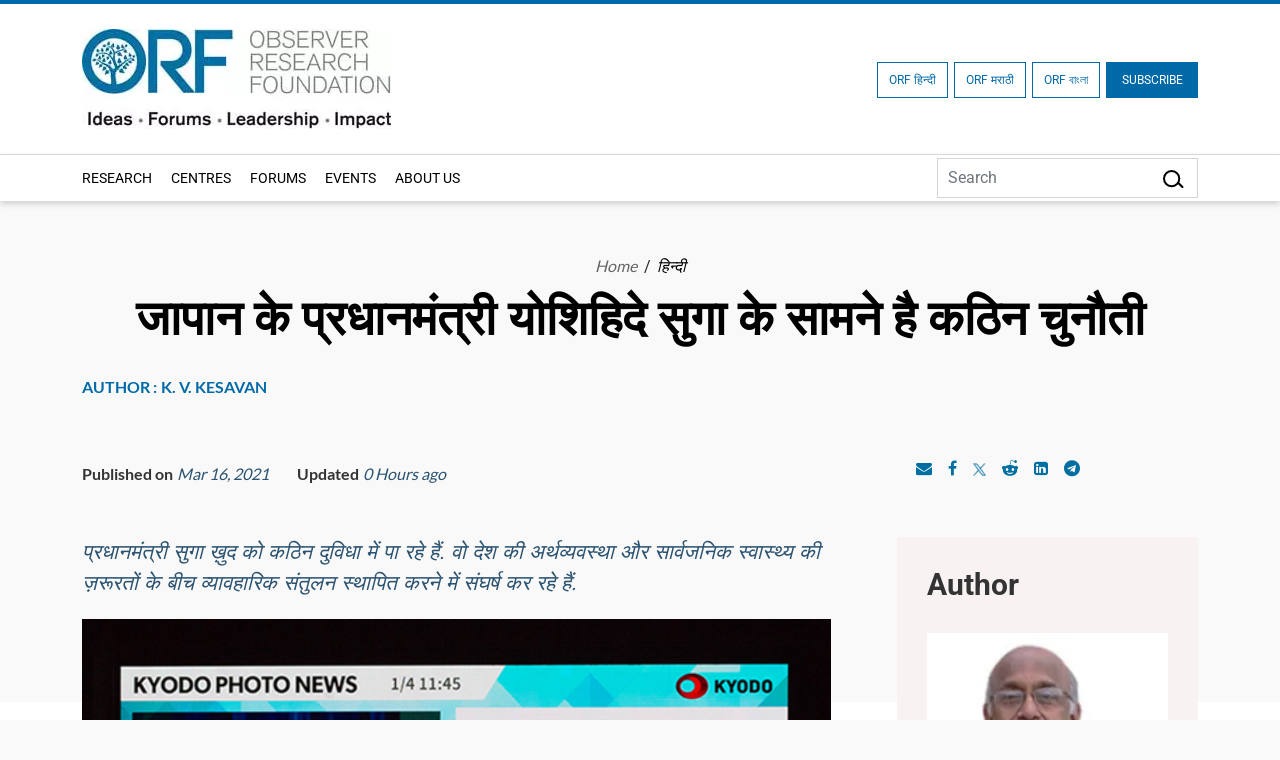

--- FILE ---
content_type: text/html; charset=UTF-8
request_url: https://www.orfonline.org/hindi/expert-speak/japanese-prime-minister-yoshihide-suga-faces-a-tough-challenge1
body_size: 18518
content:
<!DOCTYPE html>
<html lang="en">

<head>
    <meta charset="utf-8" />

    <meta http-equiv="pragma" content="no-cache" />
    <meta content="text/html; charset=UTF-8" name="Content-Type" />
    <link rel="preconnect" href="https://www.orfonline.org">
    
    <link rel="preconnect" href="https://cdnjs.cloudflare.com">
    <script async src="https://ajax.googleapis.com/ajax/libs/webfont/1.5.18/webfont.js"></script>
 
    <meta name="google-site-verification" content="aQNm1ggrMvtu0OtDEzzr4rotMNRBDHXg6UuvW5xJYww" />
    <meta name="google-site-verification" content="xPTySZ8PxQwWfOCOtoEH16L-jqr44c63gWQJwThF9a0" />
    <meta name="csrf-token" content="QWZXgQfHVET3AdKHz4lN1tSVDqWPY9N0dErbB7MT">
    <meta name="google" content="notranslate">
    <meta name="Publisher" content="OBSERVER RESEARCH FOUNDATION" />
    <meta name="page-topic" content="जापान के प्रधानमंत्री योशिहिदे सुगा के सामने है कठिन चुनौती | OBSERVER RESEARCH FOUNDATION">
    <link rel="apple-touch-icon" sizes="76x76" href="https://www.orfonline.org/public/img/favicon.png">
    <link rel="icon" type="image/png" href="https://www.orfonline.org/public/img/favicon.png">
    <meta http-equiv="X-UA-Compatible" content="IE=edge,chrome=1" />
    <title>जापान के प्रधानमंत्री योशिहिदे सुगा के सामने है कठिन चुनौती</title>
    <meta name="viewport" content="width=device-width, initial-scale=1, shrink-to-fit=no">
    <meta name="description" content="प्रधानमंत्री सुगा ख़ुद को कठिन दुविधा में पा रहे हैं. वो देश की अर्थव्यवस्था और सार्वजनिक स्वास्थ्य की ज़रूरतों के बीच व्यावहारिक संतुलन स्थापित करने में संघर्ष कर रहे हैं.">
    <meta name="keyword" content="सामरिक अध्ययन,प्रशांत,पूर्व और दक्षिण,पूर्वी एशिया,कोविड-19,यात्रा पर जाएं,योशी,हिड सुगा">
        <meta name="msnbot" content="index,follow">
    <meta name="googlebot" content="index,follow" />
    <meta name="Twitterbot" content="index,follow" />
    <meta name="robots" content="index,follow">
    


    <meta name="Rating" content="General" />
    <meta name="allow-search" content="yes">
    <meta property="og:site_name" content="orfonline.org" />
    <meta property="og:type" content="article" />   
    <meta name="author" content="OBSERVER RESEARCH FOUNDATION" />
    <meta name="twitter:card" content="summary_large_image" />
    <meta name="twitter:site" content="@orfonline" />
    <meta name="twitter:creator" content="@orfonline">
   
    <meta name="twitter:title" content="जापान के प्रधानमंत्री योशिहिदे सुगा के सामने है कठिन चुनौती" />
    <meta name="twitter:description" content="प्रधानमंत्री सुगा ख़ुद को कठिन दुविधा में पा रहे हैं. वो देश की अर्थव्यवस्था और सार्वजनिक स्वास्थ्य की ज़रूरतों के बीच व्यावहारिक संतुलन स्थापित करने में संघर्ष कर रहे हैं." />
    <meta name="twitter:image" content="https://www.orfonline.org/public/uploads/posts/image/thumbnail/6621697ad3373.png" />
   
    <meta property="twitter:image:width" content="1200" />
    <meta property="twitter:image:height" content="630" />    
    <meta property="og:title" content="जापान के प्रधानमंत्री योशिहिदे सुगा के सामने है कठिन चुनौती" />
    <meta property="og:description" content="प्रधानमंत्री सुगा ख़ुद को कठिन दुविधा में पा रहे हैं. वो देश की अर्थव्यवस्था और सार्वजनिक स्वास्थ्य की ज़रूरतों के बीच व्यावहारिक संतुलन स्थापित करने में संघर्ष कर रहे हैं." />
    <meta property="og:image" content="https://www.orfonline.org/public/uploads/posts/image/thumbnail/6621697ad3373.png">
    
    <script src="https://www.orfonline.org/public/js/jquery.min.js"></script>
         <meta name="twitter:url" content="https://www.orfonline.org/hindi/expert-speak/japanese-prime-minister-yoshihide-suga-faces-a-tough-challenge1" />
    <meta property="og:url" content="https://www.orfonline.org/hindi/expert-speak/japanese-prime-minister-yoshihide-suga-faces-a-tough-challenge1" />
    <link rel="canonical" href="https://www.orfonline.org/hindi/expert-speak/japanese-prime-minister-yoshihide-suga-faces-a-tough-challenge1">
          
    <link href="https://www.orfonline.org/public/css/bootstrap.min.css" rel="preconnect stylesheet" media="all">
    <link href="https://www.orfonline.org/public/css/header.css" rel="preconnect stylesheet" media="all">    
    <link href="https://www.orfonline.org/public/css/style.css" rel="preconnect stylesheet" media="all">
    <link href="https://www.orfonline.org/public/css/responsive.css" rel="stylesheet" media="all">
    <link href="https://www.orfonline.org/public/css/expert.css" rel="stylesheet" media="all">
    <link href="https://www.orfonline.org/public/css/footer.css" rel="stylesheet" media="all">
    <link href="https://www.orfonline.org/public/css/owl.carousel.min.css" rel="preconnect stylesheet" media="all">
    <style type="text/css">@font-face {font-family:Fira Sans Condensed;font-style:normal;font-weight:300;src:url(/cf-fonts/s/fira-sans-condensed/5.0.11/vietnamese/300/normal.woff2);unicode-range:U+0102-0103,U+0110-0111,U+0128-0129,U+0168-0169,U+01A0-01A1,U+01AF-01B0,U+0300-0301,U+0303-0304,U+0308-0309,U+0323,U+0329,U+1EA0-1EF9,U+20AB;font-display:swap;}@font-face {font-family:Fira Sans Condensed;font-style:normal;font-weight:300;src:url(/cf-fonts/s/fira-sans-condensed/5.0.11/latin-ext/300/normal.woff2);unicode-range:U+0100-02AF,U+0304,U+0308,U+0329,U+1E00-1E9F,U+1EF2-1EFF,U+2020,U+20A0-20AB,U+20AD-20CF,U+2113,U+2C60-2C7F,U+A720-A7FF;font-display:swap;}@font-face {font-family:Fira Sans Condensed;font-style:normal;font-weight:300;src:url(/cf-fonts/s/fira-sans-condensed/5.0.11/greek/300/normal.woff2);unicode-range:U+0370-03FF;font-display:swap;}@font-face {font-family:Fira Sans Condensed;font-style:normal;font-weight:300;src:url(/cf-fonts/s/fira-sans-condensed/5.0.11/cyrillic/300/normal.woff2);unicode-range:U+0301,U+0400-045F,U+0490-0491,U+04B0-04B1,U+2116;font-display:swap;}@font-face {font-family:Fira Sans Condensed;font-style:normal;font-weight:300;src:url(/cf-fonts/s/fira-sans-condensed/5.0.11/latin/300/normal.woff2);unicode-range:U+0000-00FF,U+0131,U+0152-0153,U+02BB-02BC,U+02C6,U+02DA,U+02DC,U+0304,U+0308,U+0329,U+2000-206F,U+2074,U+20AC,U+2122,U+2191,U+2193,U+2212,U+2215,U+FEFF,U+FFFD;font-display:swap;}@font-face {font-family:Fira Sans Condensed;font-style:normal;font-weight:300;src:url(/cf-fonts/s/fira-sans-condensed/5.0.11/cyrillic-ext/300/normal.woff2);unicode-range:U+0460-052F,U+1C80-1C88,U+20B4,U+2DE0-2DFF,U+A640-A69F,U+FE2E-FE2F;font-display:swap;}@font-face {font-family:Fira Sans Condensed;font-style:normal;font-weight:300;src:url(/cf-fonts/s/fira-sans-condensed/5.0.11/greek-ext/300/normal.woff2);unicode-range:U+1F00-1FFF;font-display:swap;}@font-face {font-family:Fira Sans Condensed;font-style:normal;font-weight:400;src:url(/cf-fonts/s/fira-sans-condensed/5.0.11/vietnamese/400/normal.woff2);unicode-range:U+0102-0103,U+0110-0111,U+0128-0129,U+0168-0169,U+01A0-01A1,U+01AF-01B0,U+0300-0301,U+0303-0304,U+0308-0309,U+0323,U+0329,U+1EA0-1EF9,U+20AB;font-display:swap;}@font-face {font-family:Fira Sans Condensed;font-style:normal;font-weight:400;src:url(/cf-fonts/s/fira-sans-condensed/5.0.11/greek/400/normal.woff2);unicode-range:U+0370-03FF;font-display:swap;}@font-face {font-family:Fira Sans Condensed;font-style:normal;font-weight:400;src:url(/cf-fonts/s/fira-sans-condensed/5.0.11/cyrillic-ext/400/normal.woff2);unicode-range:U+0460-052F,U+1C80-1C88,U+20B4,U+2DE0-2DFF,U+A640-A69F,U+FE2E-FE2F;font-display:swap;}@font-face {font-family:Fira Sans Condensed;font-style:normal;font-weight:400;src:url(/cf-fonts/s/fira-sans-condensed/5.0.11/cyrillic/400/normal.woff2);unicode-range:U+0301,U+0400-045F,U+0490-0491,U+04B0-04B1,U+2116;font-display:swap;}@font-face {font-family:Fira Sans Condensed;font-style:normal;font-weight:400;src:url(/cf-fonts/s/fira-sans-condensed/5.0.11/latin/400/normal.woff2);unicode-range:U+0000-00FF,U+0131,U+0152-0153,U+02BB-02BC,U+02C6,U+02DA,U+02DC,U+0304,U+0308,U+0329,U+2000-206F,U+2074,U+20AC,U+2122,U+2191,U+2193,U+2212,U+2215,U+FEFF,U+FFFD;font-display:swap;}@font-face {font-family:Fira Sans Condensed;font-style:normal;font-weight:400;src:url(/cf-fonts/s/fira-sans-condensed/5.0.11/greek-ext/400/normal.woff2);unicode-range:U+1F00-1FFF;font-display:swap;}@font-face {font-family:Fira Sans Condensed;font-style:normal;font-weight:400;src:url(/cf-fonts/s/fira-sans-condensed/5.0.11/latin-ext/400/normal.woff2);unicode-range:U+0100-02AF,U+0304,U+0308,U+0329,U+1E00-1E9F,U+1EF2-1EFF,U+2020,U+20A0-20AB,U+20AD-20CF,U+2113,U+2C60-2C7F,U+A720-A7FF;font-display:swap;}@font-face {font-family:Fira Sans Condensed;font-style:normal;font-weight:500;src:url(/cf-fonts/s/fira-sans-condensed/5.0.11/latin/500/normal.woff2);unicode-range:U+0000-00FF,U+0131,U+0152-0153,U+02BB-02BC,U+02C6,U+02DA,U+02DC,U+0304,U+0308,U+0329,U+2000-206F,U+2074,U+20AC,U+2122,U+2191,U+2193,U+2212,U+2215,U+FEFF,U+FFFD;font-display:swap;}@font-face {font-family:Fira Sans Condensed;font-style:normal;font-weight:500;src:url(/cf-fonts/s/fira-sans-condensed/5.0.11/vietnamese/500/normal.woff2);unicode-range:U+0102-0103,U+0110-0111,U+0128-0129,U+0168-0169,U+01A0-01A1,U+01AF-01B0,U+0300-0301,U+0303-0304,U+0308-0309,U+0323,U+0329,U+1EA0-1EF9,U+20AB;font-display:swap;}@font-face {font-family:Fira Sans Condensed;font-style:normal;font-weight:500;src:url(/cf-fonts/s/fira-sans-condensed/5.0.11/greek/500/normal.woff2);unicode-range:U+0370-03FF;font-display:swap;}@font-face {font-family:Fira Sans Condensed;font-style:normal;font-weight:500;src:url(/cf-fonts/s/fira-sans-condensed/5.0.11/cyrillic-ext/500/normal.woff2);unicode-range:U+0460-052F,U+1C80-1C88,U+20B4,U+2DE0-2DFF,U+A640-A69F,U+FE2E-FE2F;font-display:swap;}@font-face {font-family:Fira Sans Condensed;font-style:normal;font-weight:500;src:url(/cf-fonts/s/fira-sans-condensed/5.0.11/latin-ext/500/normal.woff2);unicode-range:U+0100-02AF,U+0304,U+0308,U+0329,U+1E00-1E9F,U+1EF2-1EFF,U+2020,U+20A0-20AB,U+20AD-20CF,U+2113,U+2C60-2C7F,U+A720-A7FF;font-display:swap;}@font-face {font-family:Fira Sans Condensed;font-style:normal;font-weight:500;src:url(/cf-fonts/s/fira-sans-condensed/5.0.11/cyrillic/500/normal.woff2);unicode-range:U+0301,U+0400-045F,U+0490-0491,U+04B0-04B1,U+2116;font-display:swap;}@font-face {font-family:Fira Sans Condensed;font-style:normal;font-weight:500;src:url(/cf-fonts/s/fira-sans-condensed/5.0.11/greek-ext/500/normal.woff2);unicode-range:U+1F00-1FFF;font-display:swap;}@font-face {font-family:Fira Sans Condensed;font-style:normal;font-weight:600;src:url(/cf-fonts/s/fira-sans-condensed/5.0.11/greek-ext/600/normal.woff2);unicode-range:U+1F00-1FFF;font-display:swap;}@font-face {font-family:Fira Sans Condensed;font-style:normal;font-weight:600;src:url(/cf-fonts/s/fira-sans-condensed/5.0.11/latin/600/normal.woff2);unicode-range:U+0000-00FF,U+0131,U+0152-0153,U+02BB-02BC,U+02C6,U+02DA,U+02DC,U+0304,U+0308,U+0329,U+2000-206F,U+2074,U+20AC,U+2122,U+2191,U+2193,U+2212,U+2215,U+FEFF,U+FFFD;font-display:swap;}@font-face {font-family:Fira Sans Condensed;font-style:normal;font-weight:600;src:url(/cf-fonts/s/fira-sans-condensed/5.0.11/cyrillic/600/normal.woff2);unicode-range:U+0301,U+0400-045F,U+0490-0491,U+04B0-04B1,U+2116;font-display:swap;}@font-face {font-family:Fira Sans Condensed;font-style:normal;font-weight:600;src:url(/cf-fonts/s/fira-sans-condensed/5.0.11/greek/600/normal.woff2);unicode-range:U+0370-03FF;font-display:swap;}@font-face {font-family:Fira Sans Condensed;font-style:normal;font-weight:600;src:url(/cf-fonts/s/fira-sans-condensed/5.0.11/latin-ext/600/normal.woff2);unicode-range:U+0100-02AF,U+0304,U+0308,U+0329,U+1E00-1E9F,U+1EF2-1EFF,U+2020,U+20A0-20AB,U+20AD-20CF,U+2113,U+2C60-2C7F,U+A720-A7FF;font-display:swap;}@font-face {font-family:Fira Sans Condensed;font-style:normal;font-weight:600;src:url(/cf-fonts/s/fira-sans-condensed/5.0.11/vietnamese/600/normal.woff2);unicode-range:U+0102-0103,U+0110-0111,U+0128-0129,U+0168-0169,U+01A0-01A1,U+01AF-01B0,U+0300-0301,U+0303-0304,U+0308-0309,U+0323,U+0329,U+1EA0-1EF9,U+20AB;font-display:swap;}@font-face {font-family:Fira Sans Condensed;font-style:normal;font-weight:600;src:url(/cf-fonts/s/fira-sans-condensed/5.0.11/cyrillic-ext/600/normal.woff2);unicode-range:U+0460-052F,U+1C80-1C88,U+20B4,U+2DE0-2DFF,U+A640-A69F,U+FE2E-FE2F;font-display:swap;}@font-face {font-family:Fira Sans Condensed;font-style:normal;font-weight:800;src:url(/cf-fonts/s/fira-sans-condensed/5.0.11/latin-ext/800/normal.woff2);unicode-range:U+0100-02AF,U+0304,U+0308,U+0329,U+1E00-1E9F,U+1EF2-1EFF,U+2020,U+20A0-20AB,U+20AD-20CF,U+2113,U+2C60-2C7F,U+A720-A7FF;font-display:swap;}@font-face {font-family:Fira Sans Condensed;font-style:normal;font-weight:800;src:url(/cf-fonts/s/fira-sans-condensed/5.0.11/latin/800/normal.woff2);unicode-range:U+0000-00FF,U+0131,U+0152-0153,U+02BB-02BC,U+02C6,U+02DA,U+02DC,U+0304,U+0308,U+0329,U+2000-206F,U+2074,U+20AC,U+2122,U+2191,U+2193,U+2212,U+2215,U+FEFF,U+FFFD;font-display:swap;}@font-face {font-family:Fira Sans Condensed;font-style:normal;font-weight:800;src:url(/cf-fonts/s/fira-sans-condensed/5.0.11/greek/800/normal.woff2);unicode-range:U+0370-03FF;font-display:swap;}@font-face {font-family:Fira Sans Condensed;font-style:normal;font-weight:800;src:url(/cf-fonts/s/fira-sans-condensed/5.0.11/cyrillic/800/normal.woff2);unicode-range:U+0301,U+0400-045F,U+0490-0491,U+04B0-04B1,U+2116;font-display:swap;}@font-face {font-family:Fira Sans Condensed;font-style:normal;font-weight:800;src:url(/cf-fonts/s/fira-sans-condensed/5.0.11/cyrillic-ext/800/normal.woff2);unicode-range:U+0460-052F,U+1C80-1C88,U+20B4,U+2DE0-2DFF,U+A640-A69F,U+FE2E-FE2F;font-display:swap;}@font-face {font-family:Fira Sans Condensed;font-style:normal;font-weight:800;src:url(/cf-fonts/s/fira-sans-condensed/5.0.11/greek-ext/800/normal.woff2);unicode-range:U+1F00-1FFF;font-display:swap;}@font-face {font-family:Fira Sans Condensed;font-style:normal;font-weight:800;src:url(/cf-fonts/s/fira-sans-condensed/5.0.11/vietnamese/800/normal.woff2);unicode-range:U+0102-0103,U+0110-0111,U+0128-0129,U+0168-0169,U+01A0-01A1,U+01AF-01B0,U+0300-0301,U+0303-0304,U+0308-0309,U+0323,U+0329,U+1EA0-1EF9,U+20AB;font-display:swap;}@font-face {font-family:Fira Sans Condensed;font-style:normal;font-weight:900;src:url(/cf-fonts/s/fira-sans-condensed/5.0.11/latin/900/normal.woff2);unicode-range:U+0000-00FF,U+0131,U+0152-0153,U+02BB-02BC,U+02C6,U+02DA,U+02DC,U+0304,U+0308,U+0329,U+2000-206F,U+2074,U+20AC,U+2122,U+2191,U+2193,U+2212,U+2215,U+FEFF,U+FFFD;font-display:swap;}@font-face {font-family:Fira Sans Condensed;font-style:normal;font-weight:900;src:url(/cf-fonts/s/fira-sans-condensed/5.0.11/cyrillic/900/normal.woff2);unicode-range:U+0301,U+0400-045F,U+0490-0491,U+04B0-04B1,U+2116;font-display:swap;}@font-face {font-family:Fira Sans Condensed;font-style:normal;font-weight:900;src:url(/cf-fonts/s/fira-sans-condensed/5.0.11/greek-ext/900/normal.woff2);unicode-range:U+1F00-1FFF;font-display:swap;}@font-face {font-family:Fira Sans Condensed;font-style:normal;font-weight:900;src:url(/cf-fonts/s/fira-sans-condensed/5.0.11/vietnamese/900/normal.woff2);unicode-range:U+0102-0103,U+0110-0111,U+0128-0129,U+0168-0169,U+01A0-01A1,U+01AF-01B0,U+0300-0301,U+0303-0304,U+0308-0309,U+0323,U+0329,U+1EA0-1EF9,U+20AB;font-display:swap;}@font-face {font-family:Fira Sans Condensed;font-style:normal;font-weight:900;src:url(/cf-fonts/s/fira-sans-condensed/5.0.11/cyrillic-ext/900/normal.woff2);unicode-range:U+0460-052F,U+1C80-1C88,U+20B4,U+2DE0-2DFF,U+A640-A69F,U+FE2E-FE2F;font-display:swap;}@font-face {font-family:Fira Sans Condensed;font-style:normal;font-weight:900;src:url(/cf-fonts/s/fira-sans-condensed/5.0.11/latin-ext/900/normal.woff2);unicode-range:U+0100-02AF,U+0304,U+0308,U+0329,U+1E00-1E9F,U+1EF2-1EFF,U+2020,U+20A0-20AB,U+20AD-20CF,U+2113,U+2C60-2C7F,U+A720-A7FF;font-display:swap;}@font-face {font-family:Fira Sans Condensed;font-style:normal;font-weight:900;src:url(/cf-fonts/s/fira-sans-condensed/5.0.11/greek/900/normal.woff2);unicode-range:U+0370-03FF;font-display:swap;}@font-face {font-family:Fira Sans;font-style:normal;font-weight:300;src:url(/cf-fonts/s/fira-sans/5.0.18/vietnamese/300/normal.woff2);unicode-range:U+0102-0103,U+0110-0111,U+0128-0129,U+0168-0169,U+01A0-01A1,U+01AF-01B0,U+0300-0301,U+0303-0304,U+0308-0309,U+0323,U+0329,U+1EA0-1EF9,U+20AB;font-display:swap;}@font-face {font-family:Fira Sans;font-style:normal;font-weight:300;src:url(/cf-fonts/s/fira-sans/5.0.18/greek/300/normal.woff2);unicode-range:U+0370-03FF;font-display:swap;}@font-face {font-family:Fira Sans;font-style:normal;font-weight:300;src:url(/cf-fonts/s/fira-sans/5.0.18/cyrillic/300/normal.woff2);unicode-range:U+0301,U+0400-045F,U+0490-0491,U+04B0-04B1,U+2116;font-display:swap;}@font-face {font-family:Fira Sans;font-style:normal;font-weight:300;src:url(/cf-fonts/s/fira-sans/5.0.18/greek-ext/300/normal.woff2);unicode-range:U+1F00-1FFF;font-display:swap;}@font-face {font-family:Fira Sans;font-style:normal;font-weight:300;src:url(/cf-fonts/s/fira-sans/5.0.18/latin-ext/300/normal.woff2);unicode-range:U+0100-02AF,U+0304,U+0308,U+0329,U+1E00-1E9F,U+1EF2-1EFF,U+2020,U+20A0-20AB,U+20AD-20CF,U+2113,U+2C60-2C7F,U+A720-A7FF;font-display:swap;}@font-face {font-family:Fira Sans;font-style:normal;font-weight:300;src:url(/cf-fonts/s/fira-sans/5.0.18/cyrillic-ext/300/normal.woff2);unicode-range:U+0460-052F,U+1C80-1C88,U+20B4,U+2DE0-2DFF,U+A640-A69F,U+FE2E-FE2F;font-display:swap;}@font-face {font-family:Fira Sans;font-style:normal;font-weight:300;src:url(/cf-fonts/s/fira-sans/5.0.18/latin/300/normal.woff2);unicode-range:U+0000-00FF,U+0131,U+0152-0153,U+02BB-02BC,U+02C6,U+02DA,U+02DC,U+0304,U+0308,U+0329,U+2000-206F,U+2074,U+20AC,U+2122,U+2191,U+2193,U+2212,U+2215,U+FEFF,U+FFFD;font-display:swap;}@font-face {font-family:Fira Sans;font-style:normal;font-weight:400;src:url(/cf-fonts/s/fira-sans/5.0.18/greek/400/normal.woff2);unicode-range:U+0370-03FF;font-display:swap;}@font-face {font-family:Fira Sans;font-style:normal;font-weight:400;src:url(/cf-fonts/s/fira-sans/5.0.18/latin/400/normal.woff2);unicode-range:U+0000-00FF,U+0131,U+0152-0153,U+02BB-02BC,U+02C6,U+02DA,U+02DC,U+0304,U+0308,U+0329,U+2000-206F,U+2074,U+20AC,U+2122,U+2191,U+2193,U+2212,U+2215,U+FEFF,U+FFFD;font-display:swap;}@font-face {font-family:Fira Sans;font-style:normal;font-weight:400;src:url(/cf-fonts/s/fira-sans/5.0.18/cyrillic/400/normal.woff2);unicode-range:U+0301,U+0400-045F,U+0490-0491,U+04B0-04B1,U+2116;font-display:swap;}@font-face {font-family:Fira Sans;font-style:normal;font-weight:400;src:url(/cf-fonts/s/fira-sans/5.0.18/latin-ext/400/normal.woff2);unicode-range:U+0100-02AF,U+0304,U+0308,U+0329,U+1E00-1E9F,U+1EF2-1EFF,U+2020,U+20A0-20AB,U+20AD-20CF,U+2113,U+2C60-2C7F,U+A720-A7FF;font-display:swap;}@font-face {font-family:Fira Sans;font-style:normal;font-weight:400;src:url(/cf-fonts/s/fira-sans/5.0.18/vietnamese/400/normal.woff2);unicode-range:U+0102-0103,U+0110-0111,U+0128-0129,U+0168-0169,U+01A0-01A1,U+01AF-01B0,U+0300-0301,U+0303-0304,U+0308-0309,U+0323,U+0329,U+1EA0-1EF9,U+20AB;font-display:swap;}@font-face {font-family:Fira Sans;font-style:normal;font-weight:400;src:url(/cf-fonts/s/fira-sans/5.0.18/cyrillic-ext/400/normal.woff2);unicode-range:U+0460-052F,U+1C80-1C88,U+20B4,U+2DE0-2DFF,U+A640-A69F,U+FE2E-FE2F;font-display:swap;}@font-face {font-family:Fira Sans;font-style:normal;font-weight:400;src:url(/cf-fonts/s/fira-sans/5.0.18/greek-ext/400/normal.woff2);unicode-range:U+1F00-1FFF;font-display:swap;}@font-face {font-family:Fira Sans;font-style:normal;font-weight:500;src:url(/cf-fonts/s/fira-sans/5.0.18/vietnamese/500/normal.woff2);unicode-range:U+0102-0103,U+0110-0111,U+0128-0129,U+0168-0169,U+01A0-01A1,U+01AF-01B0,U+0300-0301,U+0303-0304,U+0308-0309,U+0323,U+0329,U+1EA0-1EF9,U+20AB;font-display:swap;}@font-face {font-family:Fira Sans;font-style:normal;font-weight:500;src:url(/cf-fonts/s/fira-sans/5.0.18/greek-ext/500/normal.woff2);unicode-range:U+1F00-1FFF;font-display:swap;}@font-face {font-family:Fira Sans;font-style:normal;font-weight:500;src:url(/cf-fonts/s/fira-sans/5.0.18/cyrillic-ext/500/normal.woff2);unicode-range:U+0460-052F,U+1C80-1C88,U+20B4,U+2DE0-2DFF,U+A640-A69F,U+FE2E-FE2F;font-display:swap;}@font-face {font-family:Fira Sans;font-style:normal;font-weight:500;src:url(/cf-fonts/s/fira-sans/5.0.18/greek/500/normal.woff2);unicode-range:U+0370-03FF;font-display:swap;}@font-face {font-family:Fira Sans;font-style:normal;font-weight:500;src:url(/cf-fonts/s/fira-sans/5.0.18/latin/500/normal.woff2);unicode-range:U+0000-00FF,U+0131,U+0152-0153,U+02BB-02BC,U+02C6,U+02DA,U+02DC,U+0304,U+0308,U+0329,U+2000-206F,U+2074,U+20AC,U+2122,U+2191,U+2193,U+2212,U+2215,U+FEFF,U+FFFD;font-display:swap;}@font-face {font-family:Fira Sans;font-style:normal;font-weight:500;src:url(/cf-fonts/s/fira-sans/5.0.18/latin-ext/500/normal.woff2);unicode-range:U+0100-02AF,U+0304,U+0308,U+0329,U+1E00-1E9F,U+1EF2-1EFF,U+2020,U+20A0-20AB,U+20AD-20CF,U+2113,U+2C60-2C7F,U+A720-A7FF;font-display:swap;}@font-face {font-family:Fira Sans;font-style:normal;font-weight:500;src:url(/cf-fonts/s/fira-sans/5.0.18/cyrillic/500/normal.woff2);unicode-range:U+0301,U+0400-045F,U+0490-0491,U+04B0-04B1,U+2116;font-display:swap;}@font-face {font-family:Fira Sans;font-style:normal;font-weight:600;src:url(/cf-fonts/s/fira-sans/5.0.18/cyrillic/600/normal.woff2);unicode-range:U+0301,U+0400-045F,U+0490-0491,U+04B0-04B1,U+2116;font-display:swap;}@font-face {font-family:Fira Sans;font-style:normal;font-weight:600;src:url(/cf-fonts/s/fira-sans/5.0.18/greek-ext/600/normal.woff2);unicode-range:U+1F00-1FFF;font-display:swap;}@font-face {font-family:Fira Sans;font-style:normal;font-weight:600;src:url(/cf-fonts/s/fira-sans/5.0.18/latin/600/normal.woff2);unicode-range:U+0000-00FF,U+0131,U+0152-0153,U+02BB-02BC,U+02C6,U+02DA,U+02DC,U+0304,U+0308,U+0329,U+2000-206F,U+2074,U+20AC,U+2122,U+2191,U+2193,U+2212,U+2215,U+FEFF,U+FFFD;font-display:swap;}@font-face {font-family:Fira Sans;font-style:normal;font-weight:600;src:url(/cf-fonts/s/fira-sans/5.0.18/latin-ext/600/normal.woff2);unicode-range:U+0100-02AF,U+0304,U+0308,U+0329,U+1E00-1E9F,U+1EF2-1EFF,U+2020,U+20A0-20AB,U+20AD-20CF,U+2113,U+2C60-2C7F,U+A720-A7FF;font-display:swap;}@font-face {font-family:Fira Sans;font-style:normal;font-weight:600;src:url(/cf-fonts/s/fira-sans/5.0.18/vietnamese/600/normal.woff2);unicode-range:U+0102-0103,U+0110-0111,U+0128-0129,U+0168-0169,U+01A0-01A1,U+01AF-01B0,U+0300-0301,U+0303-0304,U+0308-0309,U+0323,U+0329,U+1EA0-1EF9,U+20AB;font-display:swap;}@font-face {font-family:Fira Sans;font-style:normal;font-weight:600;src:url(/cf-fonts/s/fira-sans/5.0.18/cyrillic-ext/600/normal.woff2);unicode-range:U+0460-052F,U+1C80-1C88,U+20B4,U+2DE0-2DFF,U+A640-A69F,U+FE2E-FE2F;font-display:swap;}@font-face {font-family:Fira Sans;font-style:normal;font-weight:600;src:url(/cf-fonts/s/fira-sans/5.0.18/greek/600/normal.woff2);unicode-range:U+0370-03FF;font-display:swap;}@font-face {font-family:Fira Sans;font-style:normal;font-weight:700;src:url(/cf-fonts/s/fira-sans/5.0.18/cyrillic-ext/700/normal.woff2);unicode-range:U+0460-052F,U+1C80-1C88,U+20B4,U+2DE0-2DFF,U+A640-A69F,U+FE2E-FE2F;font-display:swap;}@font-face {font-family:Fira Sans;font-style:normal;font-weight:700;src:url(/cf-fonts/s/fira-sans/5.0.18/greek/700/normal.woff2);unicode-range:U+0370-03FF;font-display:swap;}@font-face {font-family:Fira Sans;font-style:normal;font-weight:700;src:url(/cf-fonts/s/fira-sans/5.0.18/cyrillic/700/normal.woff2);unicode-range:U+0301,U+0400-045F,U+0490-0491,U+04B0-04B1,U+2116;font-display:swap;}@font-face {font-family:Fira Sans;font-style:normal;font-weight:700;src:url(/cf-fonts/s/fira-sans/5.0.18/greek-ext/700/normal.woff2);unicode-range:U+1F00-1FFF;font-display:swap;}@font-face {font-family:Fira Sans;font-style:normal;font-weight:700;src:url(/cf-fonts/s/fira-sans/5.0.18/latin/700/normal.woff2);unicode-range:U+0000-00FF,U+0131,U+0152-0153,U+02BB-02BC,U+02C6,U+02DA,U+02DC,U+0304,U+0308,U+0329,U+2000-206F,U+2074,U+20AC,U+2122,U+2191,U+2193,U+2212,U+2215,U+FEFF,U+FFFD;font-display:swap;}@font-face {font-family:Fira Sans;font-style:normal;font-weight:700;src:url(/cf-fonts/s/fira-sans/5.0.18/vietnamese/700/normal.woff2);unicode-range:U+0102-0103,U+0110-0111,U+0128-0129,U+0168-0169,U+01A0-01A1,U+01AF-01B0,U+0300-0301,U+0303-0304,U+0308-0309,U+0323,U+0329,U+1EA0-1EF9,U+20AB;font-display:swap;}@font-face {font-family:Fira Sans;font-style:normal;font-weight:700;src:url(/cf-fonts/s/fira-sans/5.0.18/latin-ext/700/normal.woff2);unicode-range:U+0100-02AF,U+0304,U+0308,U+0329,U+1E00-1E9F,U+1EF2-1EFF,U+2020,U+20A0-20AB,U+20AD-20CF,U+2113,U+2C60-2C7F,U+A720-A7FF;font-display:swap;}@font-face {font-family:Fira Sans;font-style:normal;font-weight:800;src:url(/cf-fonts/s/fira-sans/5.0.18/greek-ext/800/normal.woff2);unicode-range:U+1F00-1FFF;font-display:swap;}@font-face {font-family:Fira Sans;font-style:normal;font-weight:800;src:url(/cf-fonts/s/fira-sans/5.0.18/latin-ext/800/normal.woff2);unicode-range:U+0100-02AF,U+0304,U+0308,U+0329,U+1E00-1E9F,U+1EF2-1EFF,U+2020,U+20A0-20AB,U+20AD-20CF,U+2113,U+2C60-2C7F,U+A720-A7FF;font-display:swap;}@font-face {font-family:Fira Sans;font-style:normal;font-weight:800;src:url(/cf-fonts/s/fira-sans/5.0.18/cyrillic/800/normal.woff2);unicode-range:U+0301,U+0400-045F,U+0490-0491,U+04B0-04B1,U+2116;font-display:swap;}@font-face {font-family:Fira Sans;font-style:normal;font-weight:800;src:url(/cf-fonts/s/fira-sans/5.0.18/vietnamese/800/normal.woff2);unicode-range:U+0102-0103,U+0110-0111,U+0128-0129,U+0168-0169,U+01A0-01A1,U+01AF-01B0,U+0300-0301,U+0303-0304,U+0308-0309,U+0323,U+0329,U+1EA0-1EF9,U+20AB;font-display:swap;}@font-face {font-family:Fira Sans;font-style:normal;font-weight:800;src:url(/cf-fonts/s/fira-sans/5.0.18/cyrillic-ext/800/normal.woff2);unicode-range:U+0460-052F,U+1C80-1C88,U+20B4,U+2DE0-2DFF,U+A640-A69F,U+FE2E-FE2F;font-display:swap;}@font-face {font-family:Fira Sans;font-style:normal;font-weight:800;src:url(/cf-fonts/s/fira-sans/5.0.18/greek/800/normal.woff2);unicode-range:U+0370-03FF;font-display:swap;}@font-face {font-family:Fira Sans;font-style:normal;font-weight:800;src:url(/cf-fonts/s/fira-sans/5.0.18/latin/800/normal.woff2);unicode-range:U+0000-00FF,U+0131,U+0152-0153,U+02BB-02BC,U+02C6,U+02DA,U+02DC,U+0304,U+0308,U+0329,U+2000-206F,U+2074,U+20AC,U+2122,U+2191,U+2193,U+2212,U+2215,U+FEFF,U+FFFD;font-display:swap;}@font-face {font-family:Fira Sans;font-style:normal;font-weight:900;src:url(/cf-fonts/s/fira-sans/5.0.18/latin-ext/900/normal.woff2);unicode-range:U+0100-02AF,U+0304,U+0308,U+0329,U+1E00-1E9F,U+1EF2-1EFF,U+2020,U+20A0-20AB,U+20AD-20CF,U+2113,U+2C60-2C7F,U+A720-A7FF;font-display:swap;}@font-face {font-family:Fira Sans;font-style:normal;font-weight:900;src:url(/cf-fonts/s/fira-sans/5.0.18/cyrillic-ext/900/normal.woff2);unicode-range:U+0460-052F,U+1C80-1C88,U+20B4,U+2DE0-2DFF,U+A640-A69F,U+FE2E-FE2F;font-display:swap;}@font-face {font-family:Fira Sans;font-style:normal;font-weight:900;src:url(/cf-fonts/s/fira-sans/5.0.18/greek-ext/900/normal.woff2);unicode-range:U+1F00-1FFF;font-display:swap;}@font-face {font-family:Fira Sans;font-style:normal;font-weight:900;src:url(/cf-fonts/s/fira-sans/5.0.18/latin/900/normal.woff2);unicode-range:U+0000-00FF,U+0131,U+0152-0153,U+02BB-02BC,U+02C6,U+02DA,U+02DC,U+0304,U+0308,U+0329,U+2000-206F,U+2074,U+20AC,U+2122,U+2191,U+2193,U+2212,U+2215,U+FEFF,U+FFFD;font-display:swap;}@font-face {font-family:Fira Sans;font-style:normal;font-weight:900;src:url(/cf-fonts/s/fira-sans/5.0.18/vietnamese/900/normal.woff2);unicode-range:U+0102-0103,U+0110-0111,U+0128-0129,U+0168-0169,U+01A0-01A1,U+01AF-01B0,U+0300-0301,U+0303-0304,U+0308-0309,U+0323,U+0329,U+1EA0-1EF9,U+20AB;font-display:swap;}@font-face {font-family:Fira Sans;font-style:normal;font-weight:900;src:url(/cf-fonts/s/fira-sans/5.0.18/cyrillic/900/normal.woff2);unicode-range:U+0301,U+0400-045F,U+0490-0491,U+04B0-04B1,U+2116;font-display:swap;}@font-face {font-family:Fira Sans;font-style:normal;font-weight:900;src:url(/cf-fonts/s/fira-sans/5.0.18/greek/900/normal.woff2);unicode-range:U+0370-03FF;font-display:swap;}@font-face {font-family:Lato;font-style:normal;font-weight:300;src:url(/cf-fonts/s/lato/5.0.18/latin/300/normal.woff2);unicode-range:U+0000-00FF,U+0131,U+0152-0153,U+02BB-02BC,U+02C6,U+02DA,U+02DC,U+0304,U+0308,U+0329,U+2000-206F,U+2074,U+20AC,U+2122,U+2191,U+2193,U+2212,U+2215,U+FEFF,U+FFFD;font-display:swap;}@font-face {font-family:Lato;font-style:normal;font-weight:300;src:url(/cf-fonts/s/lato/5.0.18/latin-ext/300/normal.woff2);unicode-range:U+0100-02AF,U+0304,U+0308,U+0329,U+1E00-1E9F,U+1EF2-1EFF,U+2020,U+20A0-20AB,U+20AD-20CF,U+2113,U+2C60-2C7F,U+A720-A7FF;font-display:swap;}@font-face {font-family:Lato;font-style:normal;font-weight:400;src:url(/cf-fonts/s/lato/5.0.18/latin/400/normal.woff2);unicode-range:U+0000-00FF,U+0131,U+0152-0153,U+02BB-02BC,U+02C6,U+02DA,U+02DC,U+0304,U+0308,U+0329,U+2000-206F,U+2074,U+20AC,U+2122,U+2191,U+2193,U+2212,U+2215,U+FEFF,U+FFFD;font-display:swap;}@font-face {font-family:Lato;font-style:normal;font-weight:400;src:url(/cf-fonts/s/lato/5.0.18/latin-ext/400/normal.woff2);unicode-range:U+0100-02AF,U+0304,U+0308,U+0329,U+1E00-1E9F,U+1EF2-1EFF,U+2020,U+20A0-20AB,U+20AD-20CF,U+2113,U+2C60-2C7F,U+A720-A7FF;font-display:swap;}@font-face {font-family:Lato;font-style:normal;font-weight:700;src:url(/cf-fonts/s/lato/5.0.18/latin/700/normal.woff2);unicode-range:U+0000-00FF,U+0131,U+0152-0153,U+02BB-02BC,U+02C6,U+02DA,U+02DC,U+0304,U+0308,U+0329,U+2000-206F,U+2074,U+20AC,U+2122,U+2191,U+2193,U+2212,U+2215,U+FEFF,U+FFFD;font-display:swap;}@font-face {font-family:Lato;font-style:normal;font-weight:700;src:url(/cf-fonts/s/lato/5.0.18/latin-ext/700/normal.woff2);unicode-range:U+0100-02AF,U+0304,U+0308,U+0329,U+1E00-1E9F,U+1EF2-1EFF,U+2020,U+20A0-20AB,U+20AD-20CF,U+2113,U+2C60-2C7F,U+A720-A7FF;font-display:swap;}@font-face {font-family:Lato;font-style:normal;font-weight:900;src:url(/cf-fonts/s/lato/5.0.18/latin-ext/900/normal.woff2);unicode-range:U+0100-02AF,U+0304,U+0308,U+0329,U+1E00-1E9F,U+1EF2-1EFF,U+2020,U+20A0-20AB,U+20AD-20CF,U+2113,U+2C60-2C7F,U+A720-A7FF;font-display:swap;}@font-face {font-family:Lato;font-style:normal;font-weight:900;src:url(/cf-fonts/s/lato/5.0.18/latin/900/normal.woff2);unicode-range:U+0000-00FF,U+0131,U+0152-0153,U+02BB-02BC,U+02C6,U+02DA,U+02DC,U+0304,U+0308,U+0329,U+2000-206F,U+2074,U+20AC,U+2122,U+2191,U+2193,U+2212,U+2215,U+FEFF,U+FFFD;font-display:swap;}@font-face {font-family:Roboto;font-style:normal;font-weight:300;src:url(/cf-fonts/s/roboto/5.0.11/cyrillic/300/normal.woff2);unicode-range:U+0301,U+0400-045F,U+0490-0491,U+04B0-04B1,U+2116;font-display:swap;}@font-face {font-family:Roboto;font-style:normal;font-weight:300;src:url(/cf-fonts/s/roboto/5.0.11/cyrillic-ext/300/normal.woff2);unicode-range:U+0460-052F,U+1C80-1C88,U+20B4,U+2DE0-2DFF,U+A640-A69F,U+FE2E-FE2F;font-display:swap;}@font-face {font-family:Roboto;font-style:normal;font-weight:300;src:url(/cf-fonts/s/roboto/5.0.11/vietnamese/300/normal.woff2);unicode-range:U+0102-0103,U+0110-0111,U+0128-0129,U+0168-0169,U+01A0-01A1,U+01AF-01B0,U+0300-0301,U+0303-0304,U+0308-0309,U+0323,U+0329,U+1EA0-1EF9,U+20AB;font-display:swap;}@font-face {font-family:Roboto;font-style:normal;font-weight:300;src:url(/cf-fonts/s/roboto/5.0.11/greek-ext/300/normal.woff2);unicode-range:U+1F00-1FFF;font-display:swap;}@font-face {font-family:Roboto;font-style:normal;font-weight:300;src:url(/cf-fonts/s/roboto/5.0.11/latin/300/normal.woff2);unicode-range:U+0000-00FF,U+0131,U+0152-0153,U+02BB-02BC,U+02C6,U+02DA,U+02DC,U+0304,U+0308,U+0329,U+2000-206F,U+2074,U+20AC,U+2122,U+2191,U+2193,U+2212,U+2215,U+FEFF,U+FFFD;font-display:swap;}@font-face {font-family:Roboto;font-style:normal;font-weight:300;src:url(/cf-fonts/s/roboto/5.0.11/latin-ext/300/normal.woff2);unicode-range:U+0100-02AF,U+0304,U+0308,U+0329,U+1E00-1E9F,U+1EF2-1EFF,U+2020,U+20A0-20AB,U+20AD-20CF,U+2113,U+2C60-2C7F,U+A720-A7FF;font-display:swap;}@font-face {font-family:Roboto;font-style:normal;font-weight:300;src:url(/cf-fonts/s/roboto/5.0.11/greek/300/normal.woff2);unicode-range:U+0370-03FF;font-display:swap;}@font-face {font-family:Roboto;font-style:normal;font-weight:400;src:url(/cf-fonts/s/roboto/5.0.11/greek/400/normal.woff2);unicode-range:U+0370-03FF;font-display:swap;}@font-face {font-family:Roboto;font-style:normal;font-weight:400;src:url(/cf-fonts/s/roboto/5.0.11/cyrillic/400/normal.woff2);unicode-range:U+0301,U+0400-045F,U+0490-0491,U+04B0-04B1,U+2116;font-display:swap;}@font-face {font-family:Roboto;font-style:normal;font-weight:400;src:url(/cf-fonts/s/roboto/5.0.11/latin-ext/400/normal.woff2);unicode-range:U+0100-02AF,U+0304,U+0308,U+0329,U+1E00-1E9F,U+1EF2-1EFF,U+2020,U+20A0-20AB,U+20AD-20CF,U+2113,U+2C60-2C7F,U+A720-A7FF;font-display:swap;}@font-face {font-family:Roboto;font-style:normal;font-weight:400;src:url(/cf-fonts/s/roboto/5.0.11/latin/400/normal.woff2);unicode-range:U+0000-00FF,U+0131,U+0152-0153,U+02BB-02BC,U+02C6,U+02DA,U+02DC,U+0304,U+0308,U+0329,U+2000-206F,U+2074,U+20AC,U+2122,U+2191,U+2193,U+2212,U+2215,U+FEFF,U+FFFD;font-display:swap;}@font-face {font-family:Roboto;font-style:normal;font-weight:400;src:url(/cf-fonts/s/roboto/5.0.11/greek-ext/400/normal.woff2);unicode-range:U+1F00-1FFF;font-display:swap;}@font-face {font-family:Roboto;font-style:normal;font-weight:400;src:url(/cf-fonts/s/roboto/5.0.11/cyrillic-ext/400/normal.woff2);unicode-range:U+0460-052F,U+1C80-1C88,U+20B4,U+2DE0-2DFF,U+A640-A69F,U+FE2E-FE2F;font-display:swap;}@font-face {font-family:Roboto;font-style:normal;font-weight:400;src:url(/cf-fonts/s/roboto/5.0.11/vietnamese/400/normal.woff2);unicode-range:U+0102-0103,U+0110-0111,U+0128-0129,U+0168-0169,U+01A0-01A1,U+01AF-01B0,U+0300-0301,U+0303-0304,U+0308-0309,U+0323,U+0329,U+1EA0-1EF9,U+20AB;font-display:swap;}@font-face {font-family:Roboto;font-style:normal;font-weight:500;src:url(/cf-fonts/s/roboto/5.0.11/greek-ext/500/normal.woff2);unicode-range:U+1F00-1FFF;font-display:swap;}@font-face {font-family:Roboto;font-style:normal;font-weight:500;src:url(/cf-fonts/s/roboto/5.0.11/latin/500/normal.woff2);unicode-range:U+0000-00FF,U+0131,U+0152-0153,U+02BB-02BC,U+02C6,U+02DA,U+02DC,U+0304,U+0308,U+0329,U+2000-206F,U+2074,U+20AC,U+2122,U+2191,U+2193,U+2212,U+2215,U+FEFF,U+FFFD;font-display:swap;}@font-face {font-family:Roboto;font-style:normal;font-weight:500;src:url(/cf-fonts/s/roboto/5.0.11/cyrillic-ext/500/normal.woff2);unicode-range:U+0460-052F,U+1C80-1C88,U+20B4,U+2DE0-2DFF,U+A640-A69F,U+FE2E-FE2F;font-display:swap;}@font-face {font-family:Roboto;font-style:normal;font-weight:500;src:url(/cf-fonts/s/roboto/5.0.11/vietnamese/500/normal.woff2);unicode-range:U+0102-0103,U+0110-0111,U+0128-0129,U+0168-0169,U+01A0-01A1,U+01AF-01B0,U+0300-0301,U+0303-0304,U+0308-0309,U+0323,U+0329,U+1EA0-1EF9,U+20AB;font-display:swap;}@font-face {font-family:Roboto;font-style:normal;font-weight:500;src:url(/cf-fonts/s/roboto/5.0.11/cyrillic/500/normal.woff2);unicode-range:U+0301,U+0400-045F,U+0490-0491,U+04B0-04B1,U+2116;font-display:swap;}@font-face {font-family:Roboto;font-style:normal;font-weight:500;src:url(/cf-fonts/s/roboto/5.0.11/greek/500/normal.woff2);unicode-range:U+0370-03FF;font-display:swap;}@font-face {font-family:Roboto;font-style:normal;font-weight:500;src:url(/cf-fonts/s/roboto/5.0.11/latin-ext/500/normal.woff2);unicode-range:U+0100-02AF,U+0304,U+0308,U+0329,U+1E00-1E9F,U+1EF2-1EFF,U+2020,U+20A0-20AB,U+20AD-20CF,U+2113,U+2C60-2C7F,U+A720-A7FF;font-display:swap;}@font-face {font-family:Roboto;font-style:normal;font-weight:700;src:url(/cf-fonts/s/roboto/5.0.11/vietnamese/700/normal.woff2);unicode-range:U+0102-0103,U+0110-0111,U+0128-0129,U+0168-0169,U+01A0-01A1,U+01AF-01B0,U+0300-0301,U+0303-0304,U+0308-0309,U+0323,U+0329,U+1EA0-1EF9,U+20AB;font-display:swap;}@font-face {font-family:Roboto;font-style:normal;font-weight:700;src:url(/cf-fonts/s/roboto/5.0.11/cyrillic-ext/700/normal.woff2);unicode-range:U+0460-052F,U+1C80-1C88,U+20B4,U+2DE0-2DFF,U+A640-A69F,U+FE2E-FE2F;font-display:swap;}@font-face {font-family:Roboto;font-style:normal;font-weight:700;src:url(/cf-fonts/s/roboto/5.0.11/cyrillic/700/normal.woff2);unicode-range:U+0301,U+0400-045F,U+0490-0491,U+04B0-04B1,U+2116;font-display:swap;}@font-face {font-family:Roboto;font-style:normal;font-weight:700;src:url(/cf-fonts/s/roboto/5.0.11/latin/700/normal.woff2);unicode-range:U+0000-00FF,U+0131,U+0152-0153,U+02BB-02BC,U+02C6,U+02DA,U+02DC,U+0304,U+0308,U+0329,U+2000-206F,U+2074,U+20AC,U+2122,U+2191,U+2193,U+2212,U+2215,U+FEFF,U+FFFD;font-display:swap;}@font-face {font-family:Roboto;font-style:normal;font-weight:700;src:url(/cf-fonts/s/roboto/5.0.11/greek/700/normal.woff2);unicode-range:U+0370-03FF;font-display:swap;}@font-face {font-family:Roboto;font-style:normal;font-weight:700;src:url(/cf-fonts/s/roboto/5.0.11/latin-ext/700/normal.woff2);unicode-range:U+0100-02AF,U+0304,U+0308,U+0329,U+1E00-1E9F,U+1EF2-1EFF,U+2020,U+20A0-20AB,U+20AD-20CF,U+2113,U+2C60-2C7F,U+A720-A7FF;font-display:swap;}@font-face {font-family:Roboto;font-style:normal;font-weight:700;src:url(/cf-fonts/s/roboto/5.0.11/greek-ext/700/normal.woff2);unicode-range:U+1F00-1FFF;font-display:swap;}@font-face {font-family:Roboto;font-style:normal;font-weight:900;src:url(/cf-fonts/s/roboto/5.0.11/greek/900/normal.woff2);unicode-range:U+0370-03FF;font-display:swap;}@font-face {font-family:Roboto;font-style:normal;font-weight:900;src:url(/cf-fonts/s/roboto/5.0.11/vietnamese/900/normal.woff2);unicode-range:U+0102-0103,U+0110-0111,U+0128-0129,U+0168-0169,U+01A0-01A1,U+01AF-01B0,U+0300-0301,U+0303-0304,U+0308-0309,U+0323,U+0329,U+1EA0-1EF9,U+20AB;font-display:swap;}@font-face {font-family:Roboto;font-style:normal;font-weight:900;src:url(/cf-fonts/s/roboto/5.0.11/latin-ext/900/normal.woff2);unicode-range:U+0100-02AF,U+0304,U+0308,U+0329,U+1E00-1E9F,U+1EF2-1EFF,U+2020,U+20A0-20AB,U+20AD-20CF,U+2113,U+2C60-2C7F,U+A720-A7FF;font-display:swap;}@font-face {font-family:Roboto;font-style:normal;font-weight:900;src:url(/cf-fonts/s/roboto/5.0.11/greek-ext/900/normal.woff2);unicode-range:U+1F00-1FFF;font-display:swap;}@font-face {font-family:Roboto;font-style:normal;font-weight:900;src:url(/cf-fonts/s/roboto/5.0.11/latin/900/normal.woff2);unicode-range:U+0000-00FF,U+0131,U+0152-0153,U+02BB-02BC,U+02C6,U+02DA,U+02DC,U+0304,U+0308,U+0329,U+2000-206F,U+2074,U+20AC,U+2122,U+2191,U+2193,U+2212,U+2215,U+FEFF,U+FFFD;font-display:swap;}@font-face {font-family:Roboto;font-style:normal;font-weight:900;src:url(/cf-fonts/s/roboto/5.0.11/cyrillic-ext/900/normal.woff2);unicode-range:U+0460-052F,U+1C80-1C88,U+20B4,U+2DE0-2DFF,U+A640-A69F,U+FE2E-FE2F;font-display:swap;}@font-face {font-family:Roboto;font-style:normal;font-weight:900;src:url(/cf-fonts/s/roboto/5.0.11/cyrillic/900/normal.woff2);unicode-range:U+0301,U+0400-045F,U+0490-0491,U+04B0-04B1,U+2116;font-display:swap;}@font-face {font-family:Yantramanav;font-style:normal;font-weight:300;src:url(/cf-fonts/s/yantramanav/5.0.18/latin/300/normal.woff2);unicode-range:U+0000-00FF,U+0131,U+0152-0153,U+02BB-02BC,U+02C6,U+02DA,U+02DC,U+0304,U+0308,U+0329,U+2000-206F,U+2074,U+20AC,U+2122,U+2191,U+2193,U+2212,U+2215,U+FEFF,U+FFFD;font-display:swap;}@font-face {font-family:Yantramanav;font-style:normal;font-weight:300;src:url(/cf-fonts/s/yantramanav/5.0.18/latin-ext/300/normal.woff2);unicode-range:U+0100-02AF,U+0304,U+0308,U+0329,U+1E00-1E9F,U+1EF2-1EFF,U+2020,U+20A0-20AB,U+20AD-20CF,U+2113,U+2C60-2C7F,U+A720-A7FF;font-display:swap;}@font-face {font-family:Yantramanav;font-style:normal;font-weight:300;src:url(/cf-fonts/s/yantramanav/5.0.18/devanagari/300/normal.woff2);unicode-range:U+0900-097F,U+1CD0-1CF9,U+200C-200D,U+20A8,U+20B9,U+25CC,U+A830-A839,U+A8E0-A8FF;font-display:swap;}@font-face {font-family:Yantramanav;font-style:normal;font-weight:400;src:url(/cf-fonts/s/yantramanav/5.0.18/devanagari/400/normal.woff2);unicode-range:U+0900-097F,U+1CD0-1CF9,U+200C-200D,U+20A8,U+20B9,U+25CC,U+A830-A839,U+A8E0-A8FF;font-display:swap;}@font-face {font-family:Yantramanav;font-style:normal;font-weight:400;src:url(/cf-fonts/s/yantramanav/5.0.18/latin-ext/400/normal.woff2);unicode-range:U+0100-02AF,U+0304,U+0308,U+0329,U+1E00-1E9F,U+1EF2-1EFF,U+2020,U+20A0-20AB,U+20AD-20CF,U+2113,U+2C60-2C7F,U+A720-A7FF;font-display:swap;}@font-face {font-family:Yantramanav;font-style:normal;font-weight:400;src:url(/cf-fonts/s/yantramanav/5.0.18/latin/400/normal.woff2);unicode-range:U+0000-00FF,U+0131,U+0152-0153,U+02BB-02BC,U+02C6,U+02DA,U+02DC,U+0304,U+0308,U+0329,U+2000-206F,U+2074,U+20AC,U+2122,U+2191,U+2193,U+2212,U+2215,U+FEFF,U+FFFD;font-display:swap;}@font-face {font-family:Yantramanav;font-style:normal;font-weight:500;src:url(/cf-fonts/s/yantramanav/5.0.18/latin/500/normal.woff2);unicode-range:U+0000-00FF,U+0131,U+0152-0153,U+02BB-02BC,U+02C6,U+02DA,U+02DC,U+0304,U+0308,U+0329,U+2000-206F,U+2074,U+20AC,U+2122,U+2191,U+2193,U+2212,U+2215,U+FEFF,U+FFFD;font-display:swap;}@font-face {font-family:Yantramanav;font-style:normal;font-weight:500;src:url(/cf-fonts/s/yantramanav/5.0.18/latin-ext/500/normal.woff2);unicode-range:U+0100-02AF,U+0304,U+0308,U+0329,U+1E00-1E9F,U+1EF2-1EFF,U+2020,U+20A0-20AB,U+20AD-20CF,U+2113,U+2C60-2C7F,U+A720-A7FF;font-display:swap;}@font-face {font-family:Yantramanav;font-style:normal;font-weight:500;src:url(/cf-fonts/s/yantramanav/5.0.18/devanagari/500/normal.woff2);unicode-range:U+0900-097F,U+1CD0-1CF9,U+200C-200D,U+20A8,U+20B9,U+25CC,U+A830-A839,U+A8E0-A8FF;font-display:swap;}@font-face {font-family:Yantramanav;font-style:normal;font-weight:700;src:url(/cf-fonts/s/yantramanav/5.0.18/latin-ext/700/normal.woff2);unicode-range:U+0100-02AF,U+0304,U+0308,U+0329,U+1E00-1E9F,U+1EF2-1EFF,U+2020,U+20A0-20AB,U+20AD-20CF,U+2113,U+2C60-2C7F,U+A720-A7FF;font-display:swap;}@font-face {font-family:Yantramanav;font-style:normal;font-weight:700;src:url(/cf-fonts/s/yantramanav/5.0.18/latin/700/normal.woff2);unicode-range:U+0000-00FF,U+0131,U+0152-0153,U+02BB-02BC,U+02C6,U+02DA,U+02DC,U+0304,U+0308,U+0329,U+2000-206F,U+2074,U+20AC,U+2122,U+2191,U+2193,U+2212,U+2215,U+FEFF,U+FFFD;font-display:swap;}@font-face {font-family:Yantramanav;font-style:normal;font-weight:700;src:url(/cf-fonts/s/yantramanav/5.0.18/devanagari/700/normal.woff2);unicode-range:U+0900-097F,U+1CD0-1CF9,U+200C-200D,U+20A8,U+20B9,U+25CC,U+A830-A839,U+A8E0-A8FF;font-display:swap;}@font-face {font-family:Yantramanav;font-style:normal;font-weight:900;src:url(/cf-fonts/s/yantramanav/5.0.18/latin-ext/900/normal.woff2);unicode-range:U+0100-02AF,U+0304,U+0308,U+0329,U+1E00-1E9F,U+1EF2-1EFF,U+2020,U+20A0-20AB,U+20AD-20CF,U+2113,U+2C60-2C7F,U+A720-A7FF;font-display:swap;}@font-face {font-family:Yantramanav;font-style:normal;font-weight:900;src:url(/cf-fonts/s/yantramanav/5.0.18/devanagari/900/normal.woff2);unicode-range:U+0900-097F,U+1CD0-1CF9,U+200C-200D,U+20A8,U+20B9,U+25CC,U+A830-A839,U+A8E0-A8FF;font-display:swap;}@font-face {font-family:Yantramanav;font-style:normal;font-weight:900;src:url(/cf-fonts/s/yantramanav/5.0.18/latin/900/normal.woff2);unicode-range:U+0000-00FF,U+0131,U+0152-0153,U+02BB-02BC,U+02C6,U+02DA,U+02DC,U+0304,U+0308,U+0329,U+2000-206F,U+2074,U+20AC,U+2122,U+2191,U+2193,U+2212,U+2215,U+FEFF,U+FFFD;font-display:swap;}</style>
    <link rel="stylesheet" href="https://cdnjs.cloudflare.com/ajax/libs/font-awesome/4.7.0/css/font-awesome.min.css">
        <script src="https://www.orfonline.org/public/js/bootstrap.bundle.min.js"></script>

     
    <script nounce="bS01cC9tH8C3YACZ0pbqV2uK5go0aRsty3REDrv1" type="application/ld+json">
        {
        "@context": "https://schema.org",
        "@type": "WebSite",
        "url": "https://www.orfonline.org/",
        "potentialAction": {
            "@type": "SearchAction",
            "target": "https://www.orfonline.org/search?q=",
            "query-input": "required name=search_term_string"
        }
        }
        </script>


    
        <script nounce="bS01cC9tH8C3YACZ0pbqV2uK5go0aRsty3REDrv1" type="application/ld+json">
            {
            "@context": "https://schema.org",
            "@type": "Organization",
            "name": "Observer Research Foundation",
            "url": "https://www.orfonline.org/",
            "logo": "https://www.orfonline.org/public/uploads/setting/20220902085855.webp",
            "sameAs": [
                "https://www.facebook.com/ORFOnline",
                "https://x.com/orfonline",
                "https://www.instagram.com/orfonline/",
                "https://www.youtube.com/channel/UCkcjGxTW_mLZmmEfWP2UMtQ",
                "https://www.linkedin.com/company/observer-research-foundation/"
            ]
            }
        </script>

    
        
    <!-- Shortcut Icon -->
    <link rel="shortcut icon" href="https://www.orfonline.org/public/img/favicon.png">
    <link rel="icon" type="image/ico" href="https://www.orfonline.org/public/img/favicon.png" />
    <!-- CSRF Token -->
   

    <!-- Google Tag Manager -->
<script nounce="bS01cC9tH8C3YACZ0pbqV2uK5go0aRsty3REDrv1">(function(w,d,s,l,i){w[l]=w[l]||[];w[l].push({'gtm.start':
new Date().getTime(),event:'gtm.js'});var f=d.getElementsByTagName(s)[0],
j=d.createElement(s),dl=l!='dataLayer'?'&l='+l:'';j.async=true;j.src=
'https://www.googletagmanager.com/gtm.js?id='+i+dl;f.parentNode.insertBefore(j,f);
})(window,document,'script','dataLayer','GTM-KZ28GV9Q');</script>
<!-- End Google Tag Manager -->

</head>

<body>
<!-- Google Tag Manager (noscript) -->
<noscript><iframe src="https://www.googletagmanager.com/ns.html?id=GTM-KZ28GV9Q"
height="0" width="0" style="display:none;visibility:hidden"></iframe></noscript>
<!-- End Google Tag Manager (noscript) -->

    <header>
	<div class="header">
		<div class="container">
			<div class="row align-items-center">
				<div class="col-lg-5 col-md-6 order_1">
                <a href="https://www.orfonline.org"><img fetchpriority="high" src="https://www.orfonline.org/public/uploads/setting/20220902085855.webp" alt="img" class="img-fluid"></a>
				</div>
				<div class="col-lg-7 col-md-6 text-end order_2 multi">
					<div class="multi_btn">
						<a href="https://www.orfonline.org/hindi">ORF हिन्दी</a>
						<a href="https://www.orfonline.org/marathi">ORF मराठी</a>
						<a href="https://www.orfonline.org/bangla">ORF বাংলা</a>
						<a class="subscribe" href="https://www.orfonline.org/subscribe-to-orf">Subscribe</a>
					</div>
				</div>
			</div>
		</div>
	</div>
	<div class="top_nav">
		<div class="top_nav_main">
			<div class="container">
				<div class="row align-items-center">
					<div class="col-lg-9 col-md-8 col-sm-6 col-4">
						<div class="main_navbar">
							<ul>
								<li>
									<div class="dropdown">
										<a href="javascript:void(0);" class="dropbtn">RESEARCH</a>
											<div class="dropdown-content">	
										<div class="mega_menu">
											<div class="submenu">
													<h5>Essay Series</h5>
													<ul>
														 		
														 														<li class="w-100"><a href="https://www.orfonline.org/expert-speak">Expert Speak </a></li>
																															
														 														<li class="w-100"><a href="https://www.orfonline.org/content-type/commentary">Commentaries </a></li>
																													 
															<li class="w-100"><a href="https://www.orfonline.org/expert-speak-category/young-voices">Young Voices</a></li>
															<li class="w-100"><a href="https://www.orfonline.org/series">Series</a></li>						
													</ul>
													</div>
													<div class="submenu">
													<h5>Long-form</h5>
						<ul>
																					<li class="w-100"><a href="https://www.orfonline.org/content-type/issue-briefs">Issue Briefs </a></li>
																												<li class="w-100"><a href="https://www.orfonline.org/content-type/special-reports">Special Reports </a></li>
																												<li class="w-100"><a href="https://www.orfonline.org/content-type/occasional-paper">Occasional Papers </a></li>
																												<li class="w-100"><a href="https://www.orfonline.org/content-type/gp-orf-series">GP-ORF Series </a></li>
																												<li class="w-100"><a href="https://www.orfonline.org/content-type/books">Books and Monographs </a></li>
																												<li class="w-100"><a href="https://www.orfonline.org/content-type/monitors">Monitors </a></li>
																												<li class="w-100"><a href="https://www.orfonline.org/content-type/events">Events </a></li>
														 
							

							
						</ul>
													</div>
										
											<div class="submenu">
												<h5><a href="https://www.orfonline.org/videos">Videos</a></h5>
												
												<h5><a href="https://www.orfonline.org/topics">Browse by Topics</a></h5>
												
											</div>
										</div> 
									</div>
									</div>
								</li>
								<li>
								<div class="dropdown">
								<a href="">CENTRES</a>
								<div class="dropdown-content">	
										<div class="mega_menu">
											<div class="submenu submenu_progammes">
													<h5>Progammes & Centres</h5>
						<ul>
							
							 		  	
							<li class="w-100"><a href="https://www.orfonline.org/centers/policy-agora">Policy Agora</a></li>

									  	
							<li class="w-100"><a href="https://www.orfonline.org/centers/sufip-development-network">SUFIP Development Network</a></li>

									  	
							<li class="w-100"><a href="https://www.orfonline.org/centers/centre-for-new-economic-diplomacy">Centre for New Economic Diplomacy</a></li>

									  	
							<li class="w-100"><a href="https://www.orfonline.org/centers/csst">Centre for Security, Strategy &amp; Technology</a></li>

							
							 		  	
							<li class="w-100"><a href="https://www.orfonline.org/programme/urban-studies">Urban Studies</a></li>

									  	
							<li class="w-100"><a href="https://www.orfonline.org/programme/neighbourhood-studies">Neighbourhood Studies</a></li>

									  	
							<li class="w-100"><a href="https://www.orfonline.org/programme/inclusive-growth-and-sdgs">Inclusive Growth and SDGs</a></li>

									  	
							<li class="w-100"><a href="https://www.orfonline.org/programme/strategic-studies-programme">Strategic Studies Programme</a></li>

									  	
							<li class="w-100"><a href="https://www.orfonline.org/programme/energy-and-climate-change">Energy and Climate Change</a></li>

									  	
							<li class="w-100"><a href="https://www.orfonline.org/programme/economy-and-growth">Economy and Growth</a></li>

							
							

						
						</ul>
													</div>
													<div class="submenu">
													<h5>Location</h5>
													
						<ul>
							
													<li class="w-100"><a href="https://www.orfonline.org/center/delhi">Delhi</a></li>
							
							
													<li class="w-100"><a href="https://www.orfonline.org/center/kolkata">Kolkata</a></li>
							
							
													<li class="w-100"><a href="https://www.orfonline.org/center/mumbai">Mumbai</a></li>
							
							
							  	
						<li class="w-100"><a rel="nofollow noindex" target="_blank" href="https://orfme.org/" target="_blank">Middle East</a></li>
							
													<li class="w-100"><a rel="nofollow noindex" target="_blank" href="https://orfamerica.org/">America</a></li>
						</ul>
													</div>
										</div> 
									</div>
									</div>
									</li>
								<!--<li><a href="https://www.orfonline.org/raisina-dialogue">FORUMS</a></li>-->
								<li>
								<div class="dropdown">
								<a href="https://www.orfonline.org/forums">FORUMS</a>
									<div class="dropdown-content">	
											<div class="mega_menu">
												<div class="submenu forummenu">
													<ul>
																										
													<li><a href="https://www.orfonline.org/forums/raisina-dialogue">Raisina Dialogue 2026</a></li>													
													
																										
													<li><a href="https://www.orfonline.org/forums/budapest-global-dialogue">Budapest Global Dialogue</a></li>													
													
																										
													<li><a href="https://www.orfonline.org/forums/sagarmanthan-the-great-oceans-dialogue">Sagarmanthan: The Great Oceans Dialogue</a></li>													
													
																										
													<li><a href="https://www.orfonline.org/forums/yerevan-dialogue">Yerevan Dialogue</a></li>													
													
																										
													<li><a href="https://www.orfonline.org/forums/cape-town-conversation">Cape Town Conversation</a></li>													
													
																										
													<li><a href="https://www.orfonline.org/forums/the-innovation-island-summit">Innovation Island Summit</a></li>													
													
																										</ul>
													<div class="row align-items-center text-center p-3"><a style="padding: 8px; border: 1px solid #0069a7;" href="https://www.orfonline.org/forums"><strong>See More</strong></a></div>
												</div>
											</div>
									</div>
								</div>
								</li>
								<li><div class="dropdown"><a href="javascript:void(0)">EVENTS</a>
									<div class="dropdown-content event-menu">	
												<div class="mega_menu">
													<div class="submenu">
														<ul>
															<li class="w-100"> <a href="https://www.orfonline.org/events">All Events</a></li>
															<li class="w-100"> <a href="https://www.orfonline.org/content-type/event-reports">Event Reports</a></li>
														</ul>
													</div>
												</div>
									</div>
									</div>								
								</li>
								<!-- <li><a href="https://www.orfonline.org/people">Peoples</a></li> -->
								<li><div class="dropdown">
									
										<a href="https://www.orfonline.org/about-us" class="dropbtn">About Us</a>
											<div class="dropdown-content about">	
										<div class="mega_menu">
											<div class="submenu">
													<h5>About ORF</h5>
						<ul>
							<li class="w-100"><a href="https://www.orfonline.org/who-we-are">Who We Are   </a></li>							 
							<li class="w-100"><a href="https://www.orfonline.org/code-of-conduct">Code of Conduct</a></li>
							<li class="w-100"><a href="https://www.orfonline.org/orf-social-media-advisory">ORF Social Media Advisory</a></li>
							<li class="w-100"><a href="https://www.orfonline.org/committee-against-sexual-harassment">Committee Against Sexual Harassment</a></li> 
							<li class="w-100"><a href="https://www.orfonline.org/declaration-of-contributions">Declaration of Contributions</a></li>
							<li class="w-100"><a href="https://www.orfonline.org/partners">Partners</a></li>
							<li class="w-100"><a href="https://www.orfonline.org/leadership/founder-chairman">Founder Chairman</a></li>
						</ul>
													</div>
													<div class="submenu">
													<h5>Engage</h5>
						<ul>
							<li class="w-100"><a href="https://www.orfonline.org/work-with-us">Work With Us  </a></li>
							<li class="w-100"><a href="https://www.orfonline.org/write-for-us">Write For Us</a></li> 
							<li class="w-100"><a href="https://www.orfonline.org/intern-with-us">Intern With Us</a></li>
						</ul>
													</div>
													<div class="submenu">
													<h5>People</h5>
						<ul>
							<li class="w-100"><a href="https://www.orfonline.org/people">ORF Faculty</a></li>
							<li class="w-100"><a href="https://www.orfonline.org/contributors">Contributors</a></li>
                            <li class="w-100"><a href="https://www.orfonline.org/leadership/chairman">Chairman</a></li>
							<li class="w-100"><a href="https://www.orfonline.org/leadership/president">President</a></li>
							<li class="w-100"><a href="https://www.orfonline.org/leadership/trustees">Trustees</a></li>
							<li class="w-100"><a href="https://www.orfonline.org/leadership/global-advisory-board">Global Advisory Board</a></li>
							<li class="w-100"><a href="https://www.orfonline.org/leadership/advisors">Advisors</a></li>
							
							
						</ul>
													</div>
										
										</div> 
									</div>
									</div></li>
								
							</ul>
						</div>
						<div id="mySidenav" class="sidenav">
						  <a href="javascript:void(0)" class="closebtn" onclick="closeNav()">&times;</a>
						   <li><div id="accordion">
								<a class="btn accordion-button collapsed" data-bs-toggle="collapse" href="#collapseOne">
								  RESEARCH
								</a>
							  <div id="collapseOne" class="collapse" data-bs-parent="#accordion">
								<div class="card-body">
								  <div id="accordion1">
										<a class="btn accordion-button" data-bs-toggle="collapse" href="#collapseTwo">
										Essay Series
									  </a>
									  <div id="collapseTwo" class="collapse" data-bs-parent="#accordion1">
										<div class="card-body">
										  <ul>
									
							<li class="w-100"><a href="https://www.orfonline.org/content-type/expert-speak">Expert Speak</a></li>
										
							<li class="w-100"><a href="https://www.orfonline.org/content-type/commentary">Commentaries</a></li>
								 
								<li class="w-100"><a href="https://www.orfonline.org/expert-speak-category/young-voices">Young Voices</a></li>
								<li class="w-100"><a href="https://www.orfonline.org/series">Series</a></li>	
						</ul>
										</div>
										  </div>
        <a class="btn accordion-button" data-bs-toggle="collapse" href="#collapseThree">Long-Form
        </a>
      <div id="collapseThree" class="collapse" data-bs-parent="#accordion1">
        <div class="card-body">
          <ul>
														<li class="w-100"><a href="https://www.orfonline.org/content-type/issue-briefs">Issue Briefs </a></li>
														<li class="w-100"><a href="https://www.orfonline.org/content-type/special-reports">Special Reports </a></li>
														<li class="w-100"><a href="https://www.orfonline.org/content-type/occasional-paper">Occasional Papers </a></li>
														<li class="w-100"><a href="https://www.orfonline.org/content-type/gp-orf-series">GP-ORF Series </a></li>
														<li class="w-100"><a href="https://www.orfonline.org/content-type/books">Books and Monographs </a></li>
														<li class="w-100"><a href="https://www.orfonline.org/content-type/monitors">Monitors </a></li>
														<li class="w-100"><a href="https://www.orfonline.org/content-type/events">Events </a></li>
							 
						</ul>
        </div>
      </div>
	  <a href="https://www.orfonline.org/videos">Videos</a>
	  
	  <a href="https://www.orfonline.org/topics">Browse by Topics</a>
  </div>
								</div>
							  </div>
							</div></li>

						 <li>

						 	<div id="accordion">
						 		<a class="btn accordion-button collapsed" data-bs-toggle="collapse" href="#collapseCENTERS">CENTRES</a>

						 		<div id="collapseCENTERS" class="collapse" data-bs-parent="#accordion">
						 		<div class="card-body">
								  <div id="accordion1">
								  	<a class="btn accordion-button collapsed" data-bs-toggle="collapse" href="#collapseTwo">
										Progammes & Centers
									  </a>
									  <div id="collapseTwo" class="collapse" data-bs-parent="#accordion1">
										<div class="card-body">
										  <ul>
										  	
							<li class="w-100"><a href="https://www.orfonline.org/centers/policy-agora">Policy Agora</a></li>

									  	
							<li class="w-100"><a href="https://www.orfonline.org/centers/sufip-development-network">SUFIP Development Network</a></li>

									  	
							<li class="w-100"><a href="https://www.orfonline.org/centers/centre-for-new-economic-diplomacy">Centre for New Economic Diplomacy</a></li>

									  	
							<li class="w-100"><a href="https://www.orfonline.org/centers/csst">Centre for Security, Strategy &amp; Technology</a></li>

							
									  	
							<li class="w-100"><a href="https://www.orfonline.org/programme/urban-studies">Urban Studies</a></li>

									  	
							<li class="w-100"><a href="https://www.orfonline.org/programme/neighbourhood-studies">Neighbourhood Studies</a></li>

									  	
							<li class="w-100"><a href="https://www.orfonline.org/programme/inclusive-growth-and-sdgs">Inclusive Growth and SDGs</a></li>

									  	
							<li class="w-100"><a href="https://www.orfonline.org/programme/strategic-studies-programme">Strategic Studies Programme</a></li>

									  	
							<li class="w-100"><a href="https://www.orfonline.org/programme/energy-and-climate-change">Energy and Climate Change</a></li>

									  	
							<li class="w-100"><a href="https://www.orfonline.org/programme/economy-and-growth">Economy and Growth</a></li>

														
						</ul>
										</div>
										  </div>

					<a class="btn accordion-button collapsed" data-bs-toggle="collapse" href="#collapseThree">Location
        </a>
        <div id="collapseThree" class="collapse" data-bs-parent="#accordion1">
        <div class="card-body">
          <ul>
          	
									  	
							<li class="w-100"><a href="https://www.orfonline.org/center/delhi">Delhi</a></li> 		  	
							<li class="w-100"><a href="https://www.orfonline.org/center/kolkata">Kolkata</a></li> 		  	
							<li class="w-100"><a href="https://www.orfonline.org/center/mumbai">Mumbai</a></li> 		  	
							<li class="w-100"><a href="https://www.orfonline.org/center/https-orfme-org">Middle East</a></li> 							<li class="w-100"><a rel="nofollow noindex" target="_blank" href="https://orfamerica.org/" target="_blank">America</a></li>
						</ul>
        </div>
      </div>

								  	</div>
								</div>
						 		</div>

						 		</div>



						 	</li>





							<li><a href="https://www.orfonline.org/forums">FORUMS</a></li>

							<li><div id="accordion14"><a class="btn accordion-button collapsed" data-bs-toggle="collapse" href="#collapsee1">EVENTS</a>
									<div id="collapsee1" class="collapse" data-bs-parent="#accordion14">	
												<div class="card-body">
														<ul>
															<li class="w-100"> <a href="https://www.orfonline.org/events">All Events</a></li>
															<li class="w-100"> <a href="https://www.orfonline.org/content-type/event-reports">Event Reports</a></li>
														</ul>
												</div>
									</div>
									</div>								
								</li>

							<!-- <li><a href="https://www.orfonline.org/people">Peoples</a></li> -->
							<li><div id="accordion4">
								<a class="btn accordion-button collapsed" data-bs-toggle="collapse" href="#collapse1">ABOUT US
								</a>
							  <div id="collapse1" class="collapse" data-bs-parent="#accordion4">
								<div class="card-body">
								  <div id="accor-dion1">
										<a class="btn accordion-button collapsed" data-bs-toggle="collapse" href="#collapse2">About ORF
									  </a>
									  <div id="collapse2" class="collapse" data-bs-parent="#accor-dion1">
										<div class="card-body">
										  <ul>
							<li class="w-100"><a href="https://www.orfonline.org/who-we-are">Who We Are   </a></li>							 
							<li class="w-100"><a href="https://www.orfonline.org/code-of-conduct">Code of Conduct</a></li>
							<li class="w-100"><a href="https://www.orfonline.org/orf-social-media-advisory">ORF Social Media Advisory</a></li>
							<li class="w-100"><a href="https://www.orfonline.org/committee-against-sexual-harassment">Committee Against Sexual Harassment</a></li> 
							<li class="w-100"><a href="https://www.orfonline.org/declaration-of-contributions">Declaration of Contributions</a></li>
							<li class="w-100"><a href="https://www.orfonline.org/people">People</a></li>
							<li class="w-100"><a href="https://www.orfonline.org/leadership/founder-chairman">Founder Chairman</a></li>
						</ul>
										</div>
										  </div>
        <a class="btn accordion-button collapsed" data-bs-toggle="collapse" href="#collapse3">Engage
        </a>
      <div id="collapse3" class="collapse" data-bs-parent="#accor-dion1">
        <div class="card-body">
         <ul>
							<li class="w-100"><a href="https://www.orfonline.org/work-with-us">Work With Us  </a></li>
							<li class="w-100"><a href="https://www.orfonline.org/write-for-us">Write For Us</a></li> 
							<li class="w-100"><a href="https://www.orfonline.org/intern-with-us">Intern With Us</a></li>
						</ul>
        </div>
      </div>

      <a class="btn accordion-button collapsed" data-bs-toggle="collapse" href="#collapse4">People
        </a>
      <div id="collapse4" class="collapse" data-bs-parent="#accor-dion1">
        <div class="card-body">
         <ul>
								<li class="w-100"><a href="https://www.orfonline.org/people">ORF Faculty</a></li>
							<li class="w-100"><a href="https://www.orfonline.org/contributors">Contributors</a></li>
                            <li class="w-100"><a href="https://www.orfonline.org/leadership/chairman">Chairman</a></li>
							<li class="w-100"><a href="https://www.orfonline.org/leadership/president">President</a></li>
							<li class="w-100"><a href="https://www.orfonline.org/leadership/trustees">Trustees</a></li>
							<li class="w-100"><a href="https://www.orfonline.org/leadership/global-advisory-board">Global Advisory Board</a></li>
							<li class="w-100"><a href="https://www.orfonline.org/leadership/advisors">Advisors</a></li>
						</ul>
        </div>
      </div>
  </div>
								</div>
							  </div>
							</div></li>
							<li><a href="https://www.orfonline.org/write-for-us">WRITE FOR US</a></li>
							<li><a href="https://www.orfonline.org/contact">CONTACT US</a></li>

							
						</div>
						<span class="toggle" onclick="openNav()">&#9776; </span>
					</div>
					<div class="col-lg-3 col-md-4 col-sm-6 col-8 text-end">
						<div class="search">
							<form id="searchForm" action="https://www.orfonline.org/search">
								<input type="search" id="form1" name="q" value="" class="form-control" placeholder="Search" required/>
								<button type="submit">
									<img src="https://www.orfonline.org/public/images/search.webp" alt="img" class="img-fluid">
								</button>
							</form>
						</div>
					</div>
				</div>
			</div>
		</div>
	</div>
</header>    
    

<!-- wrapper -->
<div class="wrapper expert-panel">
	<section class="breadcrumbs">
		<div class="container">
			<div class="row">
				<div class="col-12 text-center">
					<ul>
						<li><a href="https://www.orfonline.org">Home</a></li>
						<li><a class="active" href="https://www.orfonline.org/$language-&gt;slug"> हिन्दी</a></li>
					</ul>
					<h1>जापान के प्रधानमंत्री योशिहिदे सुगा के सामने है कठिन चुनौती</h1>
				</div>
			</div>
		</div>
	</section>
	<section class="author_panel">
		<div class="container">
			<div class="author_text">
												<p>Author :   					<a href="https://www.orfonline.org/people-expert/k-v-kesavan">K. V. Kesavan</a> 
				</p>
				

			</div>
		</div>
	</section>



	<section class="espert_speak_panel">
		<div class="container">
									<h5>Published on <b>Mar 16, 2021</b> Updated <b> 0 Hours ago</b> </h5>
			<div class="sharethis-p">

				<div class="share_toggle d-none"> <span><img src="https://www.orfonline.org/public/images/share.png" class="img-fluid share" alt="share img"></span>

					<div class="total_share">
					</div>
				</div>


				<ul class="social_share">
	<li>
		<a rel="https%3A%2F%2Fwww.orfonline.org%2Fhindi%2Fresearch%2Fjapanese-prime-minister-yoshihide-suga-faces-a-tough-challenge1" href="/cdn-cgi/l/email-protection#[base64]"><i class="fa fa-envelope"></i></a>
	</li>
	<li>
		<a target="_blank" href="https://www.facebook.com/sharer.php?u=https%3A%2F%2Fwww.orfonline.org%2Fhindi%2Fresearch%2Fjapanese-prime-minister-yoshihide-suga-faces-a-tough-challenge1&t=%E0%A4%9C%E0%A4%BE%E0%A4%AA%E0%A4%BE%E0%A4%A8+%E0%A4%95%E0%A5%87+%E0%A4%AA%E0%A5%8D%E0%A4%B0%E0%A4%A7%E0%A4%BE%E0%A4%A8%E0%A4%AE%E0%A4%82%E0%A4%A4%E0%A5%8D%E0%A4%B0%E0%A5%80+%E0%A4%AF%E0%A5%8B%E0%A4%B6%E0%A4%BF%E0%A4%B9%E0%A4%BF%E0%A4%A6%E0%A5%87+%E0%A4%B8%E0%A5%81%E0%A4%97%E0%A4%BE+%E0%A4%95%E0%A5%87+%E0%A4%B8%E0%A4%BE%E0%A4%AE%E0%A4%A8%E0%A5%87+%E0%A4%B9%E0%A5%88+%E0%A4%95%E0%A4%A0%E0%A4%BF%E0%A4%A8+%E0%A4%9A%E0%A5%81%E0%A4%A8%E0%A5%8C%E0%A4%A4%E0%A5%80" data-wpel-link="external" rel="nofollow noindex" target="_blank"><i class="fa fa-facebook"></i></a>
	</li>
	<li>
    <a target="_blank" href="https://x.com/intent/post?text=%E0%A4%9C%E0%A4%BE%E0%A4%AA%E0%A4%BE%E0%A4%A8+%E0%A4%95%E0%A5%87+%E0%A4%AA%E0%A5%8D%E0%A4%B0%E0%A4%A7%E0%A4%BE%E0%A4%A8%E0%A4%AE%E0%A4%82%E0%A4%A4%E0%A5%8D%E0%A4%B0%E0%A5%80+%E0%A4%AF%E0%A5%8B%E0%A4%B6%E0%A4%BF%E0%A4%B9%E0%A4%BF%E0%A4%A6%E0%A5%87+%E0%A4%B8%E0%A5%81%E0%A4%97%E0%A4%BE+%E0%A4%95%E0%A5%87+%E0%A4%B8%E0%A4%BE%E0%A4%AE%E0%A4%A8%E0%A5%87+%E0%A4%B9%E0%A5%88+%E0%A4%95%E0%A4%A0%E0%A4%BF%E0%A4%A8+%E0%A4%9A%E0%A5%81%E0%A4%A8%E0%A5%8C%E0%A4%A4%E0%A5%80 - https%3A%2F%2Fwww.orfonline.org%2Fhindi%2Fresearch%2Fjapanese-prime-minister-yoshihide-suga-faces-a-tough-challenge1&via=orfonline" data-wpel-link="external" rel="nofollow external noopener noreferrer">
        <img src="https://www.orfonline.org/public/img/twitter-x.png" alt="Japanese Prime Minister Yoshihide Suga Faces A Tough Challenge1">
    </a>
</li>
	<li>
		<a target="_blank" href="https://www.reddit.com/submit?url=https%3A%2F%2Fwww.orfonline.org%2Fhindi%2Fresearch%2Fjapanese-prime-minister-yoshihide-suga-faces-a-tough-challenge1&title=%E0%A4%9C%E0%A4%BE%E0%A4%AA%E0%A4%BE%E0%A4%A8+%E0%A4%95%E0%A5%87+%E0%A4%AA%E0%A5%8D%E0%A4%B0%E0%A4%A7%E0%A4%BE%E0%A4%A8%E0%A4%AE%E0%A4%82%E0%A4%A4%E0%A5%8D%E0%A4%B0%E0%A5%80+%E0%A4%AF%E0%A5%8B%E0%A4%B6%E0%A4%BF%E0%A4%B9%E0%A4%BF%E0%A4%A6%E0%A5%87+%E0%A4%B8%E0%A5%81%E0%A4%97%E0%A4%BE+%E0%A4%95%E0%A5%87+%E0%A4%B8%E0%A4%BE%E0%A4%AE%E0%A4%A8%E0%A5%87+%E0%A4%B9%E0%A5%88+%E0%A4%95%E0%A4%A0%E0%A4%BF%E0%A4%A8+%E0%A4%9A%E0%A5%81%E0%A4%A8%E0%A5%8C%E0%A4%A4%E0%A5%80" data-wpel-link="external" rel="nofollow noindex" target="_blank"><i class="fa fa-reddit-alien"></i></a>
	</li>
	<li>
		<a href="https://www.linkedin.com/shareArticle?mini=true&url=https%3A%2F%2Fwww.orfonline.org%2Fhindi%2Fresearch%2Fjapanese-prime-minister-yoshihide-suga-faces-a-tough-challenge1&title=%E0%A4%9C%E0%A4%BE%E0%A4%AA%E0%A4%BE%E0%A4%A8+%E0%A4%95%E0%A5%87+%E0%A4%AA%E0%A5%8D%E0%A4%B0%E0%A4%A7%E0%A4%BE%E0%A4%A8%E0%A4%AE%E0%A4%82%E0%A4%A4%E0%A5%8D%E0%A4%B0%E0%A5%80+%E0%A4%AF%E0%A5%8B%E0%A4%B6%E0%A4%BF%E0%A4%B9%E0%A4%BF%E0%A4%A6%E0%A5%87+%E0%A4%B8%E0%A5%81%E0%A4%97%E0%A4%BE+%E0%A4%95%E0%A5%87+%E0%A4%B8%E0%A4%BE%E0%A4%AE%E0%A4%A8%E0%A5%87+%E0%A4%B9%E0%A5%88+%E0%A4%95%E0%A4%A0%E0%A4%BF%E0%A4%A8+%E0%A4%9A%E0%A5%81%E0%A4%A8%E0%A5%8C%E0%A4%A4%E0%A5%80&source=orfonline" target="_blank" data-wpel-link="external" rel="nofollow noindex" target="_blank"><i class="fa fa-linkedin-square" aria-hidden="true"></i></a>
	</li>
	<li>
		<a href="https://telegram.me/share/url?&url=https%3A%2F%2Fwww.orfonline.org%2Fhindi%2Fresearch%2Fjapanese-prime-minister-yoshihide-suga-faces-a-tough-challenge1&text=%E0%A4%9C%E0%A4%BE%E0%A4%AA%E0%A4%BE%E0%A4%A8+%E0%A4%95%E0%A5%87+%E0%A4%AA%E0%A5%8D%E0%A4%B0%E0%A4%A7%E0%A4%BE%E0%A4%A8%E0%A4%AE%E0%A4%82%E0%A4%A4%E0%A5%8D%E0%A4%B0%E0%A5%80+%E0%A4%AF%E0%A5%8B%E0%A4%B6%E0%A4%BF%E0%A4%B9%E0%A4%BF%E0%A4%A6%E0%A5%87+%E0%A4%B8%E0%A5%81%E0%A4%97%E0%A4%BE+%E0%A4%95%E0%A5%87+%E0%A4%B8%E0%A4%BE%E0%A4%AE%E0%A4%A8%E0%A5%87+%E0%A4%B9%E0%A5%88+%E0%A4%95%E0%A4%A0%E0%A4%BF%E0%A4%A8+%E0%A4%9A%E0%A5%81%E0%A4%A8%E0%A5%8C%E0%A4%A4%E0%A5%80" target="_blank" data-wpel-link="external" rel="nofollow noindex" target="_blank"><i class="fa fa-telegram" aria-hidden="true"></i></a>
	</li>
</ul>
				<!-- 	<img src="https://www.orfonline.org/public/images/ShareThisLogo.png" class="img-fluid" alt="Share Logo"> -->
			</div>
		</div>
	</section>
	<!---expert content container-->
	<section class="expert_panel_content">
		<div class="container">
			<div class="row">
				<div class="col-md-8">
					<blockquote><p>प्रधानमंत्री सुगा ख़ुद को कठिन दुविधा में पा रहे हैं. वो देश की अर्थव्यवस्था और सार्वजनिक स्वास्थ्य की ज़रूरतों के बीच व्यावहारिक संतुलन स्थापित करने में संघर्ष कर रहे हैं.</p></blockquote>
					<div class="container_panel2">
						
						<img src="https://www.orfonline.org/public/uploads/posts/image/6621696f66b42.png" class="mb-5 img-fluid w-100" alt="जापान के प्रधानमंत्री योशिहिदे सुगा के सामने है कठिन चुनौती">
							
						
							
					


												<h2 class="blocq-2"></h2>

						<p style="box-sizing: border-box; font-family: EkMukta-Regular; font-size: 17px; font-weight: 300; font-style: normal; vertical-align: baseline; white-space: normal; text-align: left; margin: 0px 0px 20px; padding: 0px; outline: 0px; background: rgb(255, 255, 255); line-height: 30px; letter-spacing: 0.01em; color: rgb(0, 0, 0); -webkit-font-smoothing: auto; font-variant-ligatures: normal; font-variant-caps: normal; orphans: 2; text-indent: 0px; text-transform: none; widows: 2; word-spacing: 0px; -webkit-text-stroke-width: 0px; text-decoration-thickness: initial; text-decoration-style: initial; text-decoration-color: initial;">जापान के प्रधानमंत्री योशिहिदे सुगा को प्रधानमंत्री बने क़रीब छह महीने हो चुके हैं. जापान के लोगों के बीच उनके प्रशासन को लेकर<span> </span><a href="https://www.thenationalnews.com/opinion/comment/100-days-of-suga-has-japan-s-new-pm-done-any-better-with-covid-1.1135480" data-wpel-link="external" rel="nofollow noindex" target="_blank" style="box-sizing: border-box; text-decoration: none; color: rgb(0, 105, 166); transition: color 0.3s ease 0s; font-family: inherit; font-size: 17px; font-weight: inherit; font-style: inherit; vertical-align: baseline; white-space: normal; text-align: left; margin: 0px; padding: 0px; outline: 0px; background: transparent;">राय तीखे तौर पर बंटी हुई है</a>. सितंबर 2020 में उन्होंने ओपिनियन पोल में<span> </span><a href="https://asia.nikkei.com/Politics/Japan-after-Abe/Japan-s-Suga-shoots-to-74-approval-on-trust-factor-poll" data-wpel-link="external" rel="nofollow noindex" target="_blank" style="box-sizing: border-box; text-decoration: none; color: rgb(0, 105, 166); transition: color 0.3s ease 0s; font-family: inherit; font-size: 17px; font-weight: inherit; font-style: inherit; vertical-align: baseline; white-space: normal; text-align: left; margin: 0px; padding: 0px; outline: 0px; background: transparent;">70% अप्रूवल रेटिंग</a><span> </span>के साथ अच्छी शुरुआत की थी. लेकिन हाल के हफ़्तों में अलग-अलग मीडिया एजेंसियों द्वारा आयोजित ओपिनियन सर्वे से पता चलता है कि देश में कोविड-19 के मामलों की “तीसरी लहर” के बीच<span> </span><a href="https://www.japantimes.co.jp/news/2020/12/11/national/japan-suga-approval-sinks/" data-wpel-link="external" rel="nofollow noindex" target="_blank" style="box-sizing: border-box; text-decoration: none; color: rgb(0, 105, 166); transition: color 0.3s ease 0s; font-family: inherit; font-size: 17px; font-weight: inherit; font-style: inherit; vertical-align: baseline; white-space: normal; text-align: left; margin: 0px; padding: 0px; outline: 0px; background: transparent;">उनकी लोकप्रियता तेज़ी से गिरकर</a><span> </span>क़रीब 40% पर पहुंच गई है. जापान के लोगों की बड़ी संख्या मानती है कि तेज़ी से फैल रही महामारी को लेकर उनका प्रबंधन बहुत धीमा और निराशाजनक रहा है.</p>
<p style="box-sizing: border-box; font-family: EkMukta-Regular; font-size: 17px; font-weight: 300; font-style: normal; vertical-align: baseline; white-space: normal; text-align: left; margin: 0px 0px 20px; padding: 0px; outline: 0px; background: rgb(255, 255, 255); line-height: 30px; letter-spacing: 0.01em; color: rgb(0, 0, 0); -webkit-font-smoothing: auto; font-variant-ligatures: normal; font-variant-caps: normal; orphans: 2; text-indent: 0px; text-transform: none; widows: 2; word-spacing: 0px; -webkit-text-stroke-width: 0px; text-decoration-thickness: initial; text-decoration-style: initial; text-decoration-color: initial;">प्रधानमंत्री सुगा जिस सबसे बड़ी बाधा का सामने कर रहे हैं वो ये है कि पार्टी अध्यक्ष के तौर पर उनका कार्यकाल सिर्फ़ एक साल के लिए है जो सितंबर 2021 में ख़त्म हो रहा है. इसका मतलब ये है कि उनके पास अब सिर्फ़ छह महीने बचे हैं और उन्हें जापान के मतदाताओं को दिखाने के लिए एक असरदार नेता के तौर पर अपनी छवि बनानी है जिसने महत्वपूर्ण कामयाबी हासिल की है.<span style="box-sizing: border-box; font-family: inherit; font-size: 17px; font-weight: inherit; font-style: inherit; vertical-align: baseline; white-space: normal; text-align: left; margin: 0px; padding: 0px; outline: 0px; background: transparent; color: rgb(0, 105, 166);"><strong style="box-sizing: border-box; font-family: EkMukta-Bold; font-size: 17px; font-weight: 600; font-style: inherit; vertical-align: baseline; white-space: normal; text-align: left; margin: 0px; padding: 0px; outline: 0px; background: transparent;"></strong></span></p>
<blockquote class="blocq-color">
<p style="box-sizing: border-box; font-family: EkMukta-Regular; font-size: 17px; font-weight: 300; font-style: normal; vertical-align: baseline; white-space: normal; text-align: left; margin: 0px 0px 20px; padding: 0px; outline: 0px; background: rgb(255, 255, 255); line-height: 30px; letter-spacing: 0.01em; color: rgb(0, 0, 0); -webkit-font-smoothing: auto; font-variant-ligatures: normal; font-variant-caps: normal; orphans: 2; text-indent: 0px; text-transform: none; widows: 2; word-spacing: 0px; -webkit-text-stroke-width: 0px; text-decoration-thickness: initial; text-decoration-style: initial; text-decoration-color: initial;"><span style="box-sizing: border-box; font-family: inherit; font-size: 17px; font-style: inherit; vertical-align: baseline; white-space: normal; text-align: left; margin: 0px; padding: 0px; outline: 0px; background: transparent; color: rgb(0, 105, 166);"><span style="box-sizing: border-box; font-family: EkMukta-Bold; font-size: 17px; font-style: inherit; vertical-align: baseline; white-space: normal; text-align: left; margin: 0px; padding: 0px; outline: 0px; background: transparent;">सुगा ख़ुद मान चुके हैं कि विदेश नीति उनकी ख़ासियत नहीं है लेकिन अपने शुरुआती क़दम के ज़रिए वो मज़बूती से जता चुके हैं कि वो अपने पूर्ववर्ती शिंज़ो आबे द्वारा अपनाई गई नीतियों को जारी रखेंगे</span></span></p>
</blockquote>
<p style="box-sizing: border-box; font-family: EkMukta-Regular; font-size: 17px; font-weight: 300; font-style: normal; vertical-align: baseline; white-space: normal; text-align: left; margin: 0px 0px 20px; padding: 0px; outline: 0px; background: rgb(255, 255, 255); line-height: 30px; letter-spacing: 0.01em; color: rgb(0, 0, 0); -webkit-font-smoothing: auto; font-variant-ligatures: normal; font-variant-caps: normal; orphans: 2; text-indent: 0px; text-transform: none; widows: 2; word-spacing: 0px; -webkit-text-stroke-width: 0px; text-decoration-thickness: initial; text-decoration-style: initial; text-decoration-color: initial;">इस बात को मानना पड़ेगा कि<span> </span><a href="https://www.japantimes.co.jp/news/2020/10/26/national/politics-diplomacy/sugas-first-diet-speech/" data-wpel-link="external" rel="nofollow noindex" target="_blank" style="box-sizing: border-box; text-decoration: none; color: rgb(0, 105, 166); transition: color 0.3s ease 0s; font-family: inherit; font-size: 17px; font-weight: inherit; font-style: inherit; vertical-align: baseline; white-space: normal; text-align: left; margin: 0px; padding: 0px; outline: 0px; background: transparent;">जापान की संसद में अपने पहले बड़े नीतिगत भाषण में</a><span> </span>उन्होंने सुधारों के ज़रिये कठिन प्रशासनिक ढांचे में बदलाव के अपने निश्चय पर ज़ोर दिया था. उन्होंने बड़े पैमाने पर<span> </span><a href="https://www.straitstimes.com/asia/east-asia/japan-pm-suga-says-to-compile-basic-policy-on-new-digital-agency-by-year-end" data-wpel-link="external" rel="nofollow noindex" target="_blank" style="box-sizing: border-box; text-decoration: none; color: rgb(0, 105, 166); transition: color 0.3s ease 0s; font-family: inherit; font-size: 17px; font-weight: inherit; font-style: inherit; vertical-align: baseline; white-space: normal; text-align: left; margin: 0px; padding: 0px; outline: 0px; background: transparent;">डिजिटलाइज़ेशन</a><span> </span>शुरू करने और हेन्को मुहर सिस्टम जैसी कुछ पुरानी पद्धतियों को पूरी तरह ख़त्म करने के महत्व पर भी ज़ोर दिया.<span> </span><a href="https://www.reuters.com/article/us-japan-suga-idUSKCN26E0EL" data-wpel-link="external" rel="nofollow noindex" target="_blank" style="box-sizing: border-box; text-decoration: none; color: rgb(0, 105, 166); transition: color 0.3s ease 0s; font-family: inherit; font-size: 17px; font-weight: inherit; font-style: inherit; vertical-align: baseline; white-space: normal; text-align: left; margin: 0px; padding: 0px; outline: 0px; background: transparent;">डिजिटलाइज़ेशन के लिए एक केंद्रीय एजेंसी</a><span> </span>स्थापित करने का फ़ैसला करने के बाद उन्होंने पार्टी के वरिष्ठ नेता तारो कोनो को प्रशासनिक सुधार के प्रभारी के तौर पर नियुक्त किया. उन्होंने ये भरोसा भी दिया कि वो अपने से ठीक पहले के प्रधानमंत्री की आबेनॉमिक्स रणनीति को अंजाम देकर राष्ट्रीय अर्थव्यवस्था का पुनर्निर्माण करेंगे.</p>
<h2 style="box-sizing: border-box; font-family: EkMukta-Regular; font-size: 20px !important; font-weight: 400; font-style: normal; vertical-align: baseline; white-space: normal; text-align: left; padding: 0px; outline: 0px; background: rgb(255, 255, 255); color: rgb(22, 52, 73); line-height: 30px; font-variant-ligatures: normal; font-variant-caps: normal; letter-spacing: normal; orphans: 2; text-indent: 0px; text-transform: none; widows: 2; word-spacing: 0px; -webkit-text-stroke-width: 0px; text-decoration-thickness: initial; text-decoration-style: initial; text-decoration-color: initial; margin: 0px 0px 10px !important 0px;"><span style="box-sizing: border-box; font-family: inherit; font-size: 20px; font-weight: inherit; font-style: inherit; vertical-align: baseline; white-space: normal; text-align: left; margin: 0px; padding: 0px; outline: 0px; background: transparent; color: rgb(22, 52, 73);"><strong style="box-sizing: border-box; font-family: EkMukta-Bold; font-size: 20px; font-weight: 600; font-style: inherit; vertical-align: baseline; white-space: normal; text-align: left; margin: 0px; padding: 0px; outline: 0px; background: transparent;"><b style="box-sizing: border-box; font-family: inherit; font-size: 20px; font-weight: inherit; font-style: inherit; vertical-align: baseline; white-space: normal; text-align: left; margin: 0px; padding: 0px; outline: 0px; background: transparent;">विदेश नीति में कमज़ोर</b></strong></span></h2>
<p style="box-sizing: border-box; font-family: EkMukta-Regular; font-size: 17px; font-weight: 300; font-style: normal; vertical-align: baseline; white-space: normal; text-align: left; margin: 0px 0px 20px; padding: 0px; outline: 0px; background: rgb(255, 255, 255); line-height: 30px; letter-spacing: 0.01em; color: rgb(0, 0, 0); -webkit-font-smoothing: auto; font-variant-ligatures: normal; font-variant-caps: normal; orphans: 2; text-indent: 0px; text-transform: none; widows: 2; word-spacing: 0px; -webkit-text-stroke-width: 0px; text-decoration-thickness: initial; text-decoration-style: initial; text-decoration-color: initial;">हालांकि, सुगा ख़ुद मान चुके हैं कि विदेश नीति उनकी ख़ासियत नहीं है लेकिन अपने शुरुआती क़दम के ज़रिए वो मज़बूती से जता चुके हैं कि वो अपने पूर्ववर्ती शिंज़ो आबे द्वारा अपनाई गई नीतियों को जारी रखेंगे. उन्होंने टोक्यो में चार क्वॉड देशों के विदेश मंत्रियों की दूसरी बैठक की मेज़बानी करके अपने ‘मुक्त और खुले इंडो-पैसिफिक’ के दृष्टिकोण के महत्व पर ज़ोर दिया. ‘मुक्त और खुले इंडो-पैसिफिक दृष्टिकोण’ को बढ़ावा देने के लिए उन्होंने अपनी<span> </span><a href="https://theaseanpost.com/article/suga-mission-vietnam-and-indonesia" data-wpel-link="external" rel="nofollow noindex" target="_blank" style="box-sizing: border-box; text-decoration: none; color: rgb(0, 105, 166); transition: color 0.3s ease 0s; font-family: inherit; font-size: 17px; font-weight: inherit; font-style: inherit; vertical-align: baseline; white-space: normal; text-align: left; margin: 0px; padding: 0px; outline: 0px; background: transparent;">पहली आधिकारिक यात्रा के तौर पर वियतनाम और इंडोनेशिया को चुना</a>. इस दौरान उन्होंने आसियान नेताओं को एक खुले और नियम आधारित इंडो-पैसिफिक क्षेत्र का निर्माण करने की दिशा में बढ़ने की ज़रूरत के बारे में समझाया.</p>
<p style="box-sizing: border-box; font-family: EkMukta-Regular; font-size: 17px; font-weight: 300; font-style: normal; vertical-align: baseline; white-space: normal; text-align: left; margin: 0px 0px 20px; padding: 0px; outline: 0px; background: rgb(255, 255, 255); line-height: 30px; letter-spacing: 0.01em; color: rgb(0, 0, 0); -webkit-font-smoothing: auto; font-variant-ligatures: normal; font-variant-caps: normal; orphans: 2; text-indent: 0px; text-transform: none; widows: 2; word-spacing: 0px; -webkit-text-stroke-width: 0px; text-decoration-thickness: initial; text-decoration-style: initial; text-decoration-color: initial;">कोविड-19 और अमेरिका में राष्ट्रपति चुनाव की वजह से प्रधानमंत्री सुगा अपने ज़्यादातर पूर्ववर्तियों की तरह अमेरिका की परंपरागत यात्रा नहीं कर सके. लेकिन अब वो इस साल अप्रैल में वॉशिंगटन यात्रा की तैयारी कर रहे हैं. अमेरिका का नया डेमोक्रेटिक प्रशासन चीन को लेकर क्या दृष्टिकोण अपनाएगा, ये जापान में बड़ी दिलचस्पी का विषय है. हाल के हफ़्तों में इस बात के सबूत मिले हैं कि जापान के साथ संबंधों को बेहतर करने में चीन ने दिलचस्पी दिखाई है. चीन के लोग मानते हैं कि इस समय जापान के साथ अच्छे समीकरण स्थापित करना बाइडेन प्रशासन के साथ लेन-देन करने में उपयोगी साबित होगा. चीन के विदेश मंत्री वांग यी ने पिछले साल नवंबर के आख़िरी हफ़्ते में टोक्यो का दौरा किया. उनके दौरे का मक़सद सुगा प्रशासन के साथ संबंधों को बेहतर करना था. दोनों देशों के कारोबारियों के एक-दूसरे के देश के दौरे को लेकर एक समझौते को फिर से शुरू करने में वांग कामयाब रहे. दोनों देश इस बात के लिए भी तैयार हो गए कि जापान का एक उच्चस्तरीय आर्थिक प्रतिनिधिमंडल चीन का दौरा करेगा जो भविष्य के लिए अपनी योजनाओं का खाका तैयार करेगा.</p>
<p style="box-sizing: border-box; font-family: EkMukta-Regular; font-size: 17px; font-weight: 300; font-style: normal; vertical-align: baseline; white-space: normal; text-align: left; margin: 0px 0px 20px; padding: 0px; outline: 0px; background: rgb(255, 255, 255); line-height: 30px; letter-spacing: 0.01em; color: rgb(0, 0, 0); -webkit-font-smoothing: auto; font-variant-ligatures: normal; font-variant-caps: normal; orphans: 2; text-indent: 0px; text-transform: none; widows: 2; word-spacing: 0px; -webkit-text-stroke-width: 0px; text-decoration-thickness: initial; text-decoration-style: initial; text-decoration-color: initial;">आबे की तरह प्रधानमंत्री सुगा भी द्विपक्षीय संबंधों को स्थिर रखने में दिलचस्पी रखते हैं. ऐसे में वो अमेरिका और चीन के साथ जापान के संबंधों के मामले में नाज़ुक संतुलन को बरकरार रखेंगे. ये ध्यान देना महत्वपूर्ण है कि वांग के साथ अपनी बैठक में सुगा ने सेनकाकु द्वीप के इर्द-गिर्द जापान के समुद्री क्षेत्र में चीन की नौसेना के जहाज़ों द्वारा घुसपैठ के बढ़ते मामलों को लेकर अपनी चिंता के बारे में बताया. लेकिन सुगा की चिंताओं का समाधान तो छोड़िए वांग ने द्वीप पर चीन के दावे को दोहरा दिया.</p>
<blockquote class="blocq-color">
<p style="box-sizing: border-box; font-family: EkMukta-Regular; font-size: 17px; font-weight: 300; font-style: normal; vertical-align: baseline; white-space: normal; text-align: left; margin: 0px 0px 20px; padding: 0px; outline: 0px; background: rgb(255, 255, 255); line-height: 30px; letter-spacing: 0.01em; color: rgb(0, 0, 0); -webkit-font-smoothing: auto; font-variant-ligatures: normal; font-variant-caps: normal; orphans: 2; text-indent: 0px; text-transform: none; widows: 2; word-spacing: 0px; -webkit-text-stroke-width: 0px; text-decoration-thickness: initial; text-decoration-style: initial; text-decoration-color: initial;"><span style="box-sizing: border-box; font-family: inherit; font-size: 17px; font-style: inherit; vertical-align: baseline; white-space: normal; text-align: left; margin: 0px; padding: 0px; outline: 0px; background: transparent; color: rgb(0, 105, 166);"><span style="box-sizing: border-box; font-family: EkMukta-Bold; font-size: 17px; font-style: inherit; vertical-align: baseline; white-space: normal; text-align: left; margin: 0px; padding: 0px; outline: 0px; background: transparent;">सुगा की अपनी पार्टी में भी कई लोग इस बात को लेकर निराश थे कि सुगा लोगों की सेहत से ज़्यादा आर्थिक रिकवरी को ज़्यादा तरजीह देकर महामारी के संकट का असरदार ढंग से समाधान नहीं कर रहे हैं.</span></span> </p>
</blockquote>
<p style="box-sizing: border-box; font-family: EkMukta-Regular; font-size: 17px; font-weight: 300; font-style: normal; vertical-align: baseline; white-space: normal; text-align: left; margin: 0px 0px 20px; padding: 0px; outline: 0px; background: rgb(255, 255, 255); line-height: 30px; letter-spacing: 0.01em; color: rgb(0, 0, 0); -webkit-font-smoothing: auto; font-variant-ligatures: normal; font-variant-caps: normal; orphans: 2; text-indent: 0px; text-transform: none; widows: 2; word-spacing: 0px; -webkit-text-stroke-width: 0px; text-decoration-thickness: initial; text-decoration-style: initial; text-decoration-color: initial;">इस मामले में जापान के रुख़ पर अमेरिका के राष्ट्रपति जो बाइडेन की ओर से साफ़-तौर पर अमेरिका का समर्थन दोहराने के बाद इस बात की संभावना बेहद कम है कि चीन-जापान के बीच संबंधों में तनाव जल्दी कम होगा. महत्वपूर्ण बात ये है कि जापान की सरकार ने कोविड-19 की वजह से अप्रैल 2020 में चीन के राष्ट्रपति शी जिनपिंग के जापान दौरे के टलने का सवाल नहीं उठाया.</p>
<h2 style="box-sizing: border-box; font-family: EkMukta-Regular; font-size: 20px !important; font-weight: 400; font-style: normal; vertical-align: baseline; white-space: normal; text-align: left; padding: 0px; outline: 0px; background: rgb(255, 255, 255); color: rgb(22, 52, 73); line-height: 30px; font-variant-ligatures: normal; font-variant-caps: normal; letter-spacing: normal; orphans: 2; text-indent: 0px; text-transform: none; widows: 2; word-spacing: 0px; -webkit-text-stroke-width: 0px; text-decoration-thickness: initial; text-decoration-style: initial; text-decoration-color: initial; margin: 0px 0px 10px !important 0px;"><span style="box-sizing: border-box; font-family: inherit; font-size: 20px; font-weight: inherit; font-style: inherit; vertical-align: baseline; white-space: normal; text-align: left; margin: 0px; padding: 0px; outline: 0px; background: transparent; color: rgb(22, 52, 73);"><strong style="box-sizing: border-box; font-family: EkMukta-Bold; font-size: 20px; font-weight: 600; font-style: inherit; vertical-align: baseline; white-space: normal; text-align: left; margin: 0px; padding: 0px; outline: 0px; background: transparent;"><b style="box-sizing: border-box; font-family: inherit; font-size: 20px; font-weight: inherit; font-style: inherit; vertical-align: baseline; white-space: normal; text-align: left; margin: 0px; padding: 0px; outline: 0px; background: transparent;">कोरोना वायरस की तीसरी लहर</b></strong></span></h2>
<p style="box-sizing: border-box; font-family: EkMukta-Regular; font-size: 17px; font-weight: 300; font-style: normal; vertical-align: baseline; white-space: normal; text-align: left; margin: 0px 0px 20px; padding: 0px; outline: 0px; background: rgb(255, 255, 255); line-height: 30px; letter-spacing: 0.01em; color: rgb(0, 0, 0); -webkit-font-smoothing: auto; font-variant-ligatures: normal; font-variant-caps: normal; orphans: 2; text-indent: 0px; text-transform: none; widows: 2; word-spacing: 0px; -webkit-text-stroke-width: 0px; text-decoration-thickness: initial; text-decoration-style: initial; text-decoration-color: initial;">लेकिन प्रधानमंत्री सुगा के लिए<span> </span><a href="https://www.scmp.com/week-asia/politics/article/3113946/no-sweet-honeymoon-japans-suga-buffeted-coronavirus-crisis-and" data-wpel-link="external" rel="nofollow noindex" target="_blank" style="box-sizing: border-box; text-decoration: none; color: rgb(0, 105, 166); transition: color 0.3s ease 0s; font-family: inherit; font-size: 17px; font-weight: inherit; font-style: inherit; vertical-align: baseline; white-space: normal; text-align: left; margin: 0px; padding: 0px; outline: 0px; background: transparent;">सबसे बड़ी चुनौती</a><span> </span>देश में कोरोना वायरस के बढ़ते मामले हैं. जापान में इस समय कोरोना वायरस के मामलों को “तीसरी लहर” कहा जा रहा है. मौजूदा लहर पहले की दो लहर, जो अप्रैल और अगस्त में आए थे, से बढ़कर है. जिस वक़्त सुगा ने प्रधानमंत्री की कुर्सी संभाली थी, उस वक़्त कोविड-19 के हालात नियंत्रण में लग रहे थे लेकिन अक्टूबर में तीसरी लहर शुरू हो गई. इस लहर के बाद सुगा ने राष्ट्रीय अर्थव्यवस्था में तेज़ी लाने के लिए घरेलू यात्रा को प्रोत्साहन देने की बड़ी योजना का मज़बूती से समर्थन किया. उन्होंने ज़ोर लगाकर<span> </span><a href="https://www.japantimes.co.jp/news/2020/11/14/national/yoshihide-suga-go-to-travel-coronavirus/" data-wpel-link="external" rel="nofollow noindex" target="_blank" style="box-sizing: border-box; text-decoration: none; color: rgb(0, 105, 166); transition: color 0.3s ease 0s; font-family: inherit; font-size: 17px; font-weight: inherit; font-style: inherit; vertical-align: baseline; white-space: normal; text-align: left; margin: 0px; padding: 0px; outline: 0px; background: transparent;">“गो टू ट्रैवल” योजना को बढ़ावा दिया</a><span> </span>जिसमें यात्रा, ठहरने और खाने की व्यवस्था शामिल थी. इसके लिए खुलकर सब्सिडी का विस्तार किया. आबे के कार्यकाल के दौरान जुलाई 2020 में शुरू इस योजना के वक़्त सुगा मुख्य कैबिनेट सचिव थे. सुगा इस कार्यक्रम के बड़े समर्थक थे. आबे की जगह प्रधानमंत्री बनने के बाद उन्होंने अर्थव्यवस्था में तेज़ी लाने के लिए इस योजना का नेतृत्व करना जारी रखा.</p>
<p style="box-sizing: border-box; font-family: EkMukta-Regular; font-size: 17px; font-weight: 300; font-style: normal; vertical-align: baseline; white-space: normal; text-align: left; margin: 0px 0px 20px; padding: 0px; outline: 0px; background: rgb(255, 255, 255); line-height: 30px; letter-spacing: 0.01em; color: rgb(0, 0, 0); -webkit-font-smoothing: auto; font-variant-ligatures: normal; font-variant-caps: normal; orphans: 2; text-indent: 0px; text-transform: none; widows: 2; word-spacing: 0px; -webkit-text-stroke-width: 0px; text-decoration-thickness: initial; text-decoration-style: initial; text-decoration-color: initial;">जैसे-जैसे इस योजना में तेज़ी आई, इसने पूरे देश में वायरस फैलाने में भी योगदान किया. सुगा की अपनी पार्टी में भी कई लोग इस बात को लेकर निराश थे कि सुगा लोगों की सेहत से ज़्यादा आर्थिक रिकवरी को ज़्यादा तरजीह देकर महामारी के संकट का असरदार ढंग से समाधान नहीं कर रहे हैं. उनकी “गो टू ट्रैवल” योजना की सार्वजनिक आलोचना बढ़ती जा रही थी जो कई ओपिनियन सर्वे में उनकी कम होती लोकप्रियता में भी दिख रही थी. यहां तक कि देश के कई मेडिकल एक्सपर्ट और संस्थानों ने भी सरकार को सलाह दी कि वो इस योजना को कुछ समय के लिए बंद करे.</p>
<p style="box-sizing: border-box; font-family: EkMukta-Regular; font-size: 17px; font-weight: 300; font-style: normal; vertical-align: baseline; white-space: normal; text-align: left; margin: 0px 0px 20px; padding: 0px; outline: 0px; background: rgb(255, 255, 255); line-height: 30px; letter-spacing: 0.01em; color: rgb(0, 0, 0); -webkit-font-smoothing: auto; font-variant-ligatures: normal; font-variant-caps: normal; orphans: 2; text-indent: 0px; text-transform: none; widows: 2; word-spacing: 0px; -webkit-text-stroke-width: 0px; text-decoration-thickness: initial; text-decoration-style: initial; text-decoration-color: initial;">वायरस की तीसरी लहर अक्टूबर के महीने में शुरू हुई और टोक्यो, ओसाका, ऐची, ह्योगो चिबा, सैतामा, कानागावा और होक्काइदो जैसे प्रांतों में घनी आबादी वाले कई इलाक़ों ने संक्रमण के मामलों में अभूतपूर्व बढ़ोतरी देखी. इसकी वजह से ये आशंका बढ़ी कि फिर से आपातकाल का ऐलान कर दिया जाएगा. आख़िरकार 7 जनवरी को टोक्यो, चिबा, कानागावा और सैतामा प्रांतों में फिर से आपातकाल का एलान करना पड़ा. शुरू में आपातकाल एक महीने के लिए लगाया गया था जिसे दो बार बढ़ाया गया और चार प्रांतों में लगाए गए आपातकाल में सात और प्रांतों को शामिल किया गया. उम्मीद जताई जा रही है कि 21 मार्च को आपातकाल हटाया जाएगा. प्रधानमंत्री सुगा ने इसके लिए माफ़ी भी मांगी. सुगा ने कहा, “मैं खेद जताता हूं कि 7 मार्च तक आपातकाल हटाने में मैं सक्षम नहीं हो पाया. मैं दिल की गहराई से माफ़ी मांगता हूं.”</p>
<blockquote class="blocq-color">
<p style="box-sizing: border-box; font-family: EkMukta-Regular; font-size: 17px; font-weight: 300; font-style: normal; vertical-align: baseline; white-space: normal; text-align: left; margin: 0px 0px 20px; padding: 0px; outline: 0px; background: rgb(255, 255, 255); line-height: 30px; letter-spacing: 0.01em; color: rgb(0, 0, 0); -webkit-font-smoothing: auto; font-variant-ligatures: normal; font-variant-caps: normal; orphans: 2; text-indent: 0px; text-transform: none; widows: 2; word-spacing: 0px; -webkit-text-stroke-width: 0px; text-decoration-thickness: initial; text-decoration-style: initial; text-decoration-color: initial;"><span style="box-sizing: border-box; font-family: inherit; font-size: 17px; font-style: inherit; vertical-align: baseline; white-space: normal; text-align: left; margin: 0px; padding: 0px; outline: 0px; background: transparent; color: rgb(0, 105, 166);"><span style="box-sizing: border-box; font-family: EkMukta-Bold; font-size: 17px; font-style: inherit; vertical-align: baseline; white-space: normal; text-align: left; margin: 0px; padding: 0px; outline: 0px; background: transparent;">योजना को टालने का उनका फ़ैसला मुख्य रूप से राजनीतिक वजहों जैसे उनकी गिरती लोकप्रियता, जनता के बढ़ते विरोध और एक्सपर्ट की लगातार सलाह की वजह से लिया गया.</span></span> </p>
</blockquote>
<p style="box-sizing: border-box; font-family: EkMukta-Regular; font-size: 17px; font-weight: 300; font-style: normal; vertical-align: baseline; white-space: normal; text-align: left; margin: 0px 0px 20px; padding: 0px; outline: 0px; background: rgb(255, 255, 255); line-height: 30px; letter-spacing: 0.01em; color: rgb(0, 0, 0); -webkit-font-smoothing: auto; font-variant-ligatures: normal; font-variant-caps: normal; orphans: 2; text-indent: 0px; text-transform: none; widows: 2; word-spacing: 0px; -webkit-text-stroke-width: 0px; text-decoration-thickness: initial; text-decoration-style: initial; text-decoration-color: initial;">जनवरी में आपातकाल के ऐलान से पहले सुगा को ये एहसास हुआ कि कोरोना वायरस के केस में कोई कमी नहीं आ रही है. इसके बाद उन्होंने 26 दिसंबर से “गो टू ट्रैवल” योजना को टालने का ऐलान किया. जापान के कई मेडिकल एक्सपर्ट ने उन्हें सलाह दी थी कि अगर वो महामारी के ख़िलाफ़ लड़ाई में गंभीर हैं तो ट्रैवल योजना को जारी नहीं रखा जाए. योजना को टालने का उनका फ़ैसला मुख्य रूप से राजनीतिक वजहों जैसे उनकी गिरती लोकप्रियता, जनता के बढ़ते विरोध और एक्सपर्ट की लगातार सलाह की वजह से लिया गया.</p>
<p style="box-sizing: border-box; font-family: EkMukta-Regular; font-size: 17px; font-weight: 300; font-style: normal; vertical-align: baseline; white-space: normal; text-align: left; margin: 0px 0px 20px; padding: 0px; outline: 0px; background: rgb(255, 255, 255); line-height: 30px; letter-spacing: 0.01em; color: rgb(0, 0, 0); -webkit-font-smoothing: auto; font-variant-ligatures: normal; font-variant-caps: normal; orphans: 2; text-indent: 0px; text-transform: none; widows: 2; word-spacing: 0px; -webkit-text-stroke-width: 0px; text-decoration-thickness: initial; text-decoration-style: initial; text-decoration-color: initial;">जैसे-जैसे कोविड-19 महामारी और ज़्यादा जटिल होती जा रही है, वैसे-वैसे प्रधानमंत्री सुगा ख़ुद को कठिन दुविधा में पा रहे हैं. वो देश की अर्थव्यवस्था और सार्वजनिक स्वास्थ्य की ज़रूरतों के बीच व्यावहारिक संतुलन स्थापित करने में संघर्ष कर रहे हैं. इस दुविधा से बाहर आने के लिए उन्हें अच्छा-ख़ासा समय और संसाधन खर्च करना होगा.</p>
<p style="box-sizing: border-box; font-family: EkMukta-Regular; font-size: 17px; font-weight: 300; font-style: normal; vertical-align: baseline; white-space: normal; text-align: left; margin: 0px 0px 20px; padding: 0px; outline: 0px; background: rgb(255, 255, 255); line-height: 30px; letter-spacing: 0.01em; color: rgb(0, 0, 0); -webkit-font-smoothing: auto; font-variant-ligatures: normal; font-variant-caps: normal; orphans: 2; text-indent: 0px; text-transform: none; widows: 2; word-spacing: 0px; -webkit-text-stroke-width: 0px; text-decoration-thickness: initial; text-decoration-style: initial; text-decoration-color: initial;">इस बीच उनके पास समय की काफ़ी कमी है. उन्हें अब अपना ध्यान दूसरे प्रमुख सवालों जैसे इस साल जुलाई तक टाले गए ग्रीष्मकालीन ओलंपिक, फिर से पार्टी अध्यक्ष के चुनाव का सामना करने और संसद के मौजूदा निचले सदन को भंग कर नये चुनाव के लिए सबसे उपयुक्त तारीख़ को चुनने की तरफ़ देना होगा. ये बड़ी चुनौतियां हैं और सुगा का बचे रहना इस बात पर निर्भर करता है कि वो इन चुनौतियों का सामना कितनी समझदारी से करते हैं.</p>
						


						

						<ul class="tags">

														<li><a href="https://www.orfonline.org/topic/international-affairs" title="International Affairs">International Affairs</a></li>
							
							
							<li><a href="https://www.orfonline.org/geography/india" title="India">India</a></li>

							
							
							<li><a href="https://www.orfonline.org/tags/कोविड-19" title="कोविड-19">कोविड-19</a></li><li><a href="https://www.orfonline.org/tags/पूर्व-और-दक्षिण" title="पूर्व और दक्षिण">पूर्व और दक्षिण</a></li><li><a href="https://www.orfonline.org/tags/पूर्वी-एशिया" title="पूर्वी एशिया">पूर्वी एशिया</a></li><li><a href="https://www.orfonline.org/tags/प्रशांत" title="प्रशांत">प्रशांत</a></li><li><a href="https://www.orfonline.org/tags/यात्रा-पर-जाएं" title="यात्रा पर जाएं">यात्रा पर जाएं</a></li><li><a href="https://www.orfonline.org/tags/योशी" title="योशी">योशी</a></li><li><a href="https://www.orfonline.org/tags/सामरिक-अध्ययन" title="सामरिक अध्ययन">सामरिक अध्ययन</a></li><li><a href="https://www.orfonline.org/tags/हिड-सुगा" title="हिड सुगा">हिड सुगा</a></li>

							

						</ul>


						<blockquote class="blocq-2">The views expressed above belong to the author(s). <em>ORF research and analyses now available on Telegram! <a rel="nofollow noindex" target="_blank" href="https://t.me/orftg" target="_blank"> Click here </a> to access our curated content — blogs, longforms and interviews.</em> </blockquote>

						<div class="button_group">
							
							
							<a href="https://www.orfonline.org/hindi/expert-speak/27490" class="prev_btn"><img src="https://www.orfonline.org/public/images/left-arrow.png" alt="Japanese Prime Minister Yoshihide Suga Faces A Tough Challenge1"> PREV</a>
							
							
							
							<a href="https://www.orfonline.org/hindi/expert-speak/27492" class="next_btn"> NEXT <img src="https://www.orfonline.org/public/images/right-arrow.png" alt="Japanese Prime Minister Yoshihide Suga Faces A Tough Challenge1"></a>
							
						</div>

					</div>
				</div>

				<div class="col-md-4">
					<div class="expert-fliter">
						<div class="filter_box1 filter_box1space">

														<h2>Author</h2>

							<!-- <div class="owl-carousel owl-theme author_slider" > -->

							
							<div class="item">
								<img src="https://www.orfonline.org/public/uploads/peoples/image/K.-V.-Kesavan.jpg" class="img-fluid w-100" alt="K. V. Kesavan">
								<h3>K. V. Kesavan</h3>
								<p>K.V. Kesavan (1938 2021) was Visiting Distinguished Fellow at ORF. He was one of the leading Indian scholars in the field of Japanese studies. Professor  ...</p>
								<a href="https://www.orfonline.org/people-expert/k-v-kesavan">Read More <b>+</b></a>
							</div>
														<!-- </div> -->
							
							

							

						</div>

												<div class="realted-search-terms filter_box1space">
							<h2>Related Search Terms</h2>
							<ul class="filter_list1">
								<li><a href="https://www.orfonline.org/search?q=कोविड-19" title="कोविड-19">कोविड-19</a></li><li><a href="https://www.orfonline.org/search?q=पूर्व और दक्षिण" title="पूर्व और दक्षिण">पूर्व और दक्षिण</a></li><li><a href="https://www.orfonline.org/search?q=पूर्वी एशिया" title="पूर्वी एशिया">पूर्वी एशिया</a></li><li><a href="https://www.orfonline.org/search?q=प्रशांत" title="प्रशांत">प्रशांत</a></li><li><a href="https://www.orfonline.org/search?q=यात्रा पर जाएं" title="यात्रा पर जाएं">यात्रा पर जाएं</a></li><li><a href="https://www.orfonline.org/search?q=योशी" title="योशी">योशी</a></li><li><a href="https://www.orfonline.org/search?q=सामरिक अध्ययन" title="सामरिक अध्ययन">सामरिक अध्ययन</a></li><li><a href="https://www.orfonline.org/search?q=हिड सुगा" title="हिड सुगा">हिड सुगा</a></li>
							</ul>
						</div>
						
						
												<div class="publication filter_box1space">
							<h2>Publications</h2>
							<div class="row">
								<div class="col-md-12">
									
									<a href="https://www.orfonline.org/hindi/expert-speak/japan-s-immigration-debate-and-where-indian-workers-fit-in"><img src="https://www.orfonline.org/public/uploads/posts/image/thumbnail/1768820243_1768653114_img-japan-immigration (1).jpg" class="img-fluid w-100" alt="भारतीयों के लिए अवसरों का नया दरवाजा: जापान"></a>
									<h5><a href="https://www.orfonline.org/hindi/expert-speak/japan-s-immigration-debate-and-where-indian-workers-fit-in">भारतीयों के लिए अवसरों का नया दरवाजा: जापान  </a></h5>
																		<h6> <a href="https://www.orfonline.org/topic/development" title="Development">Development</a></h6>
																		<h4 class="text-white">Jan 19, 2026</h4>


									
									<a href="https://www.orfonline.org/hindi/research/iran-crisis-is-the-world-on-the-brink-of-another-major-conflict"><img src="https://www.orfonline.org/public/uploads/posts/image/thumbnail/1768811172_1756984534_img-iran-nuclear.jpg" class="img-fluid w-100" alt="ईरान संकट: क्या दुनिया एक और बड़े टकराव की दहलीज़ पर?"></a>
									<h5><a href="https://www.orfonline.org/hindi/research/iran-crisis-is-the-world-on-the-brink-of-another-major-conflict">ईरान संकट: क्या दुनिया एक और बड़े टकराव की दहलीज़ पर?  </a></h5>
																		<h6> <a href="https://www.orfonline.org/topic/international-affairs" title="International Affairs">International Affairs</a></h6>
																		<h4 class="text-white">Jan 19, 2026</h4>


									
								</div>
							</div>
						</div>
						
						
					</div>
				</div>

			</div>
		</div>
	</section>

	
	

	</div>
    <footer>
	<div class="footer">
		<div class="container">
			<div class="row">
				<div class="col-lg-3 col-md-4 col-sm-6 col-6 d-none">
					<div class="footer-inner">
						<h4>Topics</h4>
						<ul>

							  	
							<li ><a href="https://www.orfonline.org/topic/critical-minerals">Critical Minerals</a></li>

							  	
							<li ><a href="https://www.orfonline.org/topic/national-investment">NATIONAL INVESTMENT</a></li>

							  	
							<li ><a href="https://www.orfonline.org/topic/artificial-intelligence">Artificial Intelligence</a></li>

							  	
							<li ><a href="https://www.orfonline.org/topic/privacy-data-protection">Privacy &amp;amp; Data Protection</a></li>

							  	
							<li ><a href="https://www.orfonline.org/topic/connectivity">Connectivity</a></li>

							  	
							<li ><a href="https://www.orfonline.org/topic/development-partnerships">Development Partnerships</a></li>

							  	
							<li ><a href="https://www.orfonline.org/topic/brics">BRICS</a></li>

							  	
							<li ><a href="https://www.orfonline.org/topic/indian-ocean-trade-regimes">Indian Ocean Trade Regimes</a></li>

												
						</ul>
					</div>
				</div>
				<div class="col-lg-3 col-md-4 col-sm-6 col-6 d-none">
					<div class="footer-inner">
						<h4>Geographies</h4>
						<ul>
									  	
							<li ><a href="https://www.orfonline.org/geography/afghanistan-neighbourhood">Afghanistan</a></li>

								  	
							<li ><a href="https://www.orfonline.org/geography/africa">Africa</a></li>

								  	
							<li ><a href="https://www.orfonline.org/geography/america">America</a></li>

								  	
							<li ><a href="https://www.orfonline.org/geography/americas">Americas</a></li>

								  	
							<li ><a href="https://www.orfonline.org/geography/bangladesh">Bangladesh</a></li>

								  	
							<li ><a href="https://www.orfonline.org/geography/bhutan">Bhutan</a></li>

								  	
							<li ><a href="https://www.orfonline.org/geography/central-asia">Central Asia</a></li>

								  	
							<li ><a href="https://www.orfonline.org/geography/china">China</a></li>

												</ul>
					</div>
				</div>
				<div class="col-lg-3 col-md-4 col-sm-6 col-6">
					<div class="footer-inner">
						<h4>Programmes and Centers</h4>
						<ul>
									  	
							<li ><a href="https://www.orfonline.org/centers/policy-agora">Policy Agora</a></li>

									  	
							<li ><a href="https://www.orfonline.org/centers/sufip-development-network">SUFIP Development Network</a></li>

									  	
							<li ><a href="https://www.orfonline.org/centers/centre-for-new-economic-diplomacy">Centre for New Economic Diplomacy</a></li>

									  	
							<li ><a href="https://www.orfonline.org/centers/csst">Centre for Security, Strategy &amp; Technology</a></li>

							
									  	
							<li ><a href="https://www.orfonline.org/programme/urban-studies">Urban Studies</a></li>

									  	
							<li ><a href="https://www.orfonline.org/programme/neighbourhood-studies">Neighbourhood Studies</a></li>

									  	
							<li ><a href="https://www.orfonline.org/programme/inclusive-growth-and-sdgs">Inclusive Growth and SDGs</a></li>

									  	
							<li ><a href="https://www.orfonline.org/programme/strategic-studies-programme">Strategic Studies Programme</a></li>

									  	
							<li ><a href="https://www.orfonline.org/programme/energy-and-climate-change">Energy and Climate Change</a></li>

									  	
							<li ><a href="https://www.orfonline.org/programme/economy-and-growth">Economy and Growth</a></li>

							
						</ul>
					</div>
				</div>
				<div class="col-lg-3 col-md-4 col-sm-6 col-6">
					<div class="footer-inner series-end">
						<h4>Content Type</h4>
						<ul>

							
					 					<li class="w-100"><a href="https://www.orfonline.org/expert-speak">Expert Speak </a></li>
													
					 					<li class="w-100"><a href="https://www.orfonline.org/content-type/commentary">Commentaries </a></li>
											

																				<li class="w-100"><a href="https://www.orfonline.org/content-type/issue-briefs">Issue Briefs </a></li>
																												<li class="w-100"><a href="https://www.orfonline.org/content-type/special-reports">Special Reports </a></li>
																												<li class="w-100"><a href="https://www.orfonline.org/content-type/occasional-paper">Occasional Papers </a></li>
																												<li class="w-100"><a href="https://www.orfonline.org/content-type/gp-orf-series">GP-ORF Series </a></li>
																												<li class="w-100"><a href="https://www.orfonline.org/content-type/books">Books and Monographs </a></li>
																												<li class="w-100"><a href="https://www.orfonline.org/content-type/monitors">Monitors </a></li>
														 


							<li><a href="https://www.orfonline.org/videos">Videos</a></li>
							<li><a href="https://www.orfonline.org/series">Series</a></li>
							<!-- <li><a href="https://www.orfonline.org/event-reports">Event Reports</a></li>
							<li><a href="https://www.orfonline.org/monitors">Monitors</a></li>
							<li><a href="https://www.orfonline.org/primer">Primer</a></li>
							<li><a href="https://www.orfonline.org/surveys-and-polls">Surveys & Polls</a></li>
							<li><a href="https://www.orfonline.org/young-voices">Young Voices</a></li> -->
						</ul>
					</div>
				</div>
				<div class="col-lg-6 col-md-8 col-sm-6 col-6 d-none">
					<div class="footer-inner footer-initiative margin-0">
						<h4>Initiatives</h4>
						<ul>

						<li><a href="https://www.orfonline.org/programme/inclusive-growth-and-sdgs/development-society">Development and Society</a></li><li><a href="https://www.orfonline.org/programme/energy-and-climate-change/water">Water</a></li><li><a href="https://www.orfonline.org/programme/energy-and-climate-change/adaptation-and-resilience">Adaptation and Resilience</a></li><li><a href="https://www.orfonline.org/programme/inclusive-growth-and-sdgs/development">DEVELOPMENT</a></li><li><a href="https://www.orfonline.org/programme/strategic-studies-programme/quad-and-beyond">Quad and Beyond</a></li><li><a href="https://www.orfonline.org/programme/strategic-studies-programme/defence-modernisation">Defence Modernisation</a></li><li><a href="https://www.orfonline.org/programme/inclusive-growth-and-sdgs/climate-change-and-development">Climate Change and Development</a></li><li><a href="https://www.orfonline.org/programme/inclusive-growth-and-sdgs/climate-change-and-sustainable-development">Sustainable Development</a></li><li><a href="https://www.orfonline.org/programme/strategic-studies-programme/maritime-studies">Maritime Studies</a></li><li><a href="https://www.orfonline.org/programme/energy-and-climate-change/green-transitions">Green Transitions</a></li><li><a href="https://www.orfonline.org/programme/strategic-studies-programme/regional-studies">Regional Studies</a></li><li><a href="https://www.orfonline.org/programme/urban-studies/urban-policy">Urban Policy</a></li><li><a href="https://www.orfonline.org/programme/strategic-studies-programme/eurasian-studies">Eurasian Studies</a></li><li><a href="https://www.orfonline.org/programme/neighbourhood-studies/neighbourhood-studies">Neighbourhood</a></li><li><a href="https://www.orfonline.org/programme/strategic-studies-programme/neighbourhood-studies">Neighbourhood Studies</a></li><li><a href="https://www.orfonline.org/programme/strategic-studies-programme/strategic-studies">Strategic Studies</a></li><li><a href="https://www.orfonline.org/programme/inclusive-growth-and-sdgs/digital-inclusion">DIGITAL INCLUSION</a></li><li><a href="https://www.orfonline.org/programme/economy-and-growth/international-trade-and-finance">International Trade and Finance</a></li><li><a href="https://www.orfonline.org/programme/energy-and-climate-change/energy">Energy and Climate Change</a></li>
						

							
						</ul>
					</div>
				</div>
				<div class="col-lg-2 col-md-4 col-sm-6 col-6">
					<div class="footer-inner footer-heading margin-0">
						<h4><a href="https://www.orfonline.org/who-we-are">Who We Are</a></h4>
						<h4><a href="https://www.orfonline.org/work-with-us">Work With Us</a></h4>
						<h4><a href="https://www.orfonline.org/write-for-us">Write For Us</a></h4>
						<h4><a href="https://www.orfonline.org/media-release">Media Release</a></h4>
						<h4><a href="https://www.orfonline.org/partners">Partners</a></h4>
						<h4><a href="https://www.orfonline.org/subscribe-to-orf">Subscribe To ORF</a></h4>
						<h4><a href="https://www.orfonline.org/contact">Contact Us</a></h4>
					</div>
				</div>
				<div class="col-lg-4 col-md-4 col-sm-6 col-6">
					<div class="footer-inner footer-heading margin-0  series-end">
						<h4><a href="https://www.orfonline.org/terms-and-conditions">Terms and Conditions</a></h4>
						<h4><a href="https://www.orfonline.org/privacy-policy">ORF Privacy Policy</a></h4>
						<h4><a href="https://www.orfonline.org/declaration-of-contributions">Declaration of Contributions</a></h4>
						<h4><a href="https://www.orfonline.org/orf-social-media-advisory">ORF Social Media Advisory</a></h4>
						<ul class="social_link">
							<li><a rel="nofollow noindex" target="_blank" href="https://www.facebook.com/ORFOnline"><img src="https://www.orfonline.org/public/images/fb-white.png" class="img-fluid" alt="img"></a></li>							<li><a rel="nofollow noindex" target="_blank" href="https://twitter.com/orfonline"><img src="https://www.orfonline.org/public/images/twitt-white.png" class="img-fluid" alt="img"></a></li>							<li><a rel="nofollow noindex" target="_blank" href="https://www.linkedin.com/company/observer-research-foundation"><img src="https://www.orfonline.org/public/images/link-white.png" class="img-fluid" alt="img"></a></li>							<li><a rel="nofollow noindex" target="_blank" href="https://www.youtube.com/channel/UCkcjGxTW_mLZmmEfWP2UMtQ"><img src="https://www.orfonline.org/public/images/you-tube.png" class="img-fluid" alt="img"></a></li>							<li><a rel="nofollow noindex" target="_blank" href="https://www.instagram.com/orfonline/"><img src="https://www.orfonline.org/public/images/insta.png" class="img-fluid" alt="img"></a></li>														<li><a rel="nofollow noindex" target="_blank" href="https://t.me/orftg"><img src="https://www.orfonline.org/public/images/fly.png" class="img-fluid" alt="img"></a></li>						</ul>
						<p>ORF &copy; 2026<br>Website Design and Development by <a rel="follow,index" href="https://www.stercodigitex.com/" target="_blank">Sterco Digitex</a></p>
					</div>
				</div>
			</div>
		</div>
	</div>
</footer>
<!-- footer -->
<div class="multi_bottom">
	<div class="container">
		<div class="multi_btn">
			<button><a href="https://www.orfonline.org/hindi">ORF हिन्दी</a></button>
			<button><a href="https://www.orfonline.org/marathi">ORF मराठी</a></button>
			<button><a href="https://www.orfonline.org/bangla">ORF বাংলা</a></button>
			<button ><a href="https://www.orfonline.org/subscribe-to-orf">Subscribe</a></button>
		</div>
	</div>
</div>

<!-- js -->
<script data-cfasync="false" src="/cdn-cgi/scripts/5c5dd728/cloudflare-static/email-decode.min.js"></script><script src="https://www.orfonline.org/public/js/owl.carousel.js"></script>
<script src="https://www.orfonline.org/public/js/custom.js"></script>
<script nounce="bS01cC9tH8C3YACZ0pbqV2uK5go0aRsty3REDrv1">
setTimeout(function() {
    if (!localStorage.getItem('subscribeShown')) {
      document.getElementById('popupOverlay').style.display = 'flex';
      localStorage.setItem('subscribeShown', 'true');
    }
  }, 6000);
    // --- Close popup on button click ---
  document.getElementById('closePopup').addEventListener('click', function () {
    document.getElementById('popupOverlay').style.display = 'none';
  });

  // --- Observe Mailchimp success message ---
  const observer = new MutationObserver(() => {
    const successMsg = document.querySelector('.mce-success-response');
    if (successMsg && successMsg.innerText.trim() !== '') {
      document.getElementById('popupOverlay').style.display = 'none';
    }
  });

  const formContainer = document.querySelector('#mc_embed_signup');
  if (formContainer) {
    observer.observe(formContainer, { childList: true, subtree: true });
  }
</script>
<script  nounce="bS01cC9tH8C3YACZ0pbqV2uK5go0aRsty3REDrv1">
	document.getElementById('form1').onkeydown = function(e){
  if(e.keyCode == 13)
  {
    if( (($('#form1').val()).length >= 3)){
      $('#searchForm').submit();
    } else{
      alert("Please type atleast 3 character in search box");
      return false;
    }
   
  }
};
var i=1;
$('ul').each(function(){
	if($(this).html() ==''){
		console.log(i);
		$(this).detach();
		i++
	}
});

$('table').each(function(){
	$(this).addClass('table-bordered');
});
</script>
<!-- wrapper -->
<!-- js --> 
    <div class="progress-wrap"> <svg class="progress-circle svg-content" width="100%" height="100%" viewBox="-1 -1 102 102"> <path d="M50,1 a49,49 0 0,1 0,98 a49,49 0 0,1 0,-98"></path> </svg> </div>

    <script nounce="bS01cC9tH8C3YACZ0pbqV2uK5go0aRsty3REDrv1">
     $(document).ready(function () { "use strict"; //Scroll back to top 
     var progressPath = document.querySelector(".progress-wrap path"); 
     var pathLength = progressPath.getTotalLength(); 
     progressPath.style.transition = progressPath.style.WebkitTransition = "none"; 
     progressPath.style.strokeDasharray = pathLength + " " + pathLength; 
     progressPath.style.strokeDashoffset = pathLength; 
     progressPath.getBoundingClientRect(); 
     progressPath.style.transition = progressPath.style.WebkitTransition = "stroke-dashoffset 10ms linear"; 
     var updateProgress = function () { var scroll = $(window).scrollTop(); 
     var height = $(document).height() - $(window).height(); 
     var progress = pathLength - (scroll * pathLength) / height; 
     progressPath.style.strokeDashoffset = progress; }; 
     updateProgress(); $(window).scroll(updateProgress); var offset = 50; var duration = 550; 
     jQuery(window).on("scroll", function () { 
        if (jQuery(this).scrollTop() > offset) { jQuery(".progress-wrap").addClass("active-progress"); } else { 
        jQuery(".progress-wrap").removeClass("active-progress"); } }); 
        jQuery(".progress-wrap").on("click", function (event) { event.preventDefault(); jQuery("html, body").animate({ scrollTop: 0 }, duration); return false; }); });
    </script>
<script defer src="https://static.cloudflareinsights.com/beacon.min.js/vcd15cbe7772f49c399c6a5babf22c1241717689176015" integrity="sha512-ZpsOmlRQV6y907TI0dKBHq9Md29nnaEIPlkf84rnaERnq6zvWvPUqr2ft8M1aS28oN72PdrCzSjY4U6VaAw1EQ==" data-cf-beacon='{"version":"2024.11.0","token":"a5d340d0006f47e4852b519f3760d09a","server_timing":{"name":{"cfCacheStatus":true,"cfEdge":true,"cfExtPri":true,"cfL4":true,"cfOrigin":true,"cfSpeedBrain":true},"location_startswith":null}}' crossorigin="anonymous"></script>
<script>(function(){function c(){var b=a.contentDocument||a.contentWindow.document;if(b){var d=b.createElement('script');d.innerHTML="window.__CF$cv$params={r:'9c07a0a03822258a',t:'MTc2ODgzOTI5MA=='};var a=document.createElement('script');a.src='/cdn-cgi/challenge-platform/scripts/jsd/main.js';document.getElementsByTagName('head')[0].appendChild(a);";b.getElementsByTagName('head')[0].appendChild(d)}}if(document.body){var a=document.createElement('iframe');a.height=1;a.width=1;a.style.position='absolute';a.style.top=0;a.style.left=0;a.style.border='none';a.style.visibility='hidden';document.body.appendChild(a);if('loading'!==document.readyState)c();else if(window.addEventListener)document.addEventListener('DOMContentLoaded',c);else{var e=document.onreadystatechange||function(){};document.onreadystatechange=function(b){e(b);'loading'!==document.readyState&&(document.onreadystatechange=e,c())}}}})();</script></body>

</html>